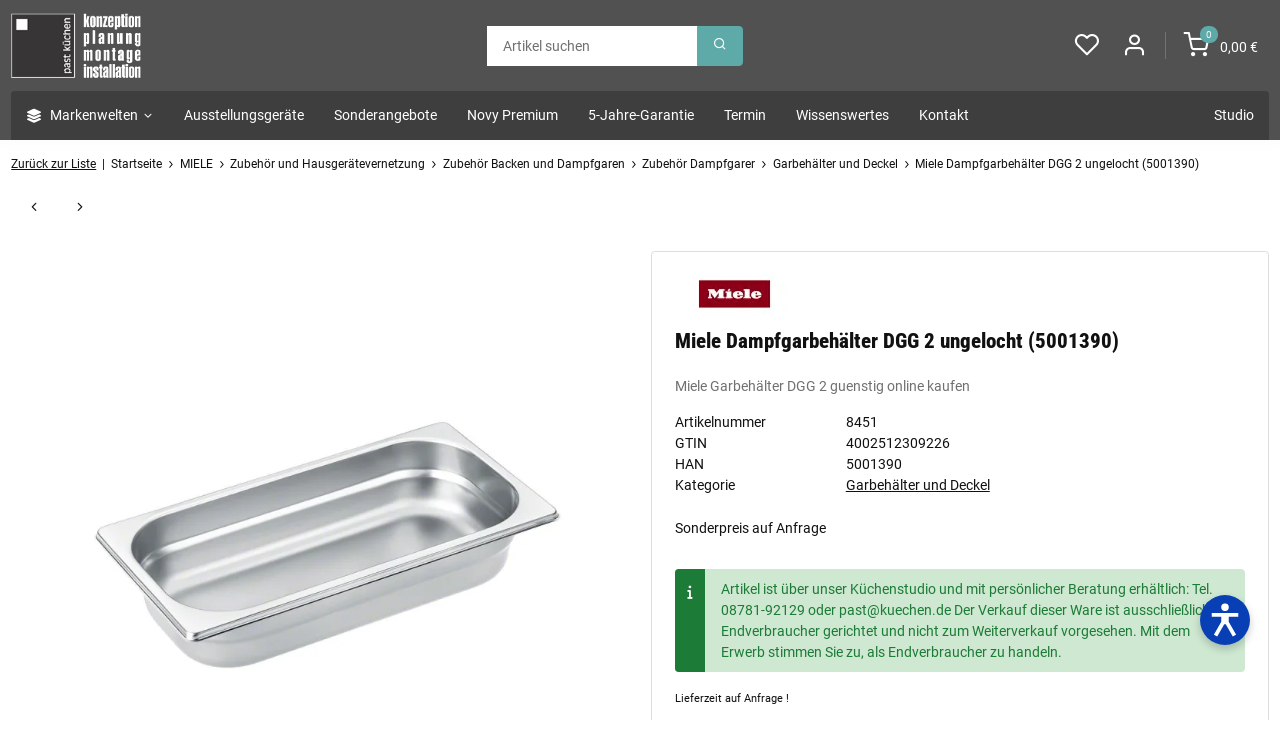

--- FILE ---
content_type: text/css
request_url: https://past-geraete.de/plugins/themeart_energylabels_attributes/frontend/css/style.css?v=1.0.1
body_size: -14
content:
.energyclass-label {
	cursor: pointer;
}
.energyclass-label > a {
	display: block;
}
.productbox .energyclass-label {
	position: absolute;
	left: 0;
	z-index: 1;
	bottom: 1rem;
}

--- FILE ---
content_type: application/javascript
request_url: https://past-geraete.de/plugins/themeart_energylabels_attributes/frontend/js/plugin.js?v=1.0.1
body_size: 370
content:
if(typeof themeartConfig === "object") {
	(function($, config) {
		"use strict";

		function ThemeartEnergyLabels(config, el) {
			this.init(config, el);
		}

		ThemeartEnergyLabels.prototype = {
			config: null,
			el: null,

			init: function(config, el) {
				this.el = el;
				this.config = config;
			},

			cleanModal: function() {
				this.el.modal.find(".modal-title").empty();
				this.el.modal.find(".modal-body img").attr("src", "");
			},

			getById: function(id, obj) {
				for(let i = 0; i < obj.length; i++) {
					if(obj[i]["id"]===id) {
						return obj[i];
					}
				}

				return false;
			}
		};

		let plugin = new ThemeartEnergyLabels(config, {
			modal: $("#energyclass-modal")
		});

		$(document).on("click", ".energyclass-info", function(e) {
			e.preventDefault();

			let energyLabel = plugin.getById(
				parseInt($(this).data("id")),
				plugin.config.energylabels.products
			);

			if(typeof energyLabel==="object") {
				plugin.el.modal.find(".modal-title").html(energyLabel.name);
				plugin.el.modal.find(".modal-body img").attr("src", energyLabel.image);
				plugin.el.modal.modal("show");
			}
		});

		plugin.el.modal.on("hidden.bs.modal", function() {
			plugin.cleanModal();
		});
	})(jQuery, themeartConfig);
}

--- FILE ---
content_type: application/javascript
request_url: https://past-geraete.de/plugins/themeart_portlets/frontend/js/plugin.js?v=1.0.1
body_size: 1266
content:
$(function() {
	if(typeof themeartConfig==="object") {
		(function($, config) {
			let page = $("body").data("page");

			function updateCart() {
				$.evo.io().call("themeartGetBasket", [], this, function(error, data) {
					if(error) {
						return;
					}

					if(typeof $.evo.extended().updateSidebarCart==="function") {
						$.evo.extended().updateSidebarCart(data.response);
					}
				});
			}

			$(document).on("click", ".cart-items-delete", function(e) {
				let $button = $(this);
				let $container = $button.parents(".cart-item-container");

				if(page!==3 || $container.hasClass("deleted")) {
					e.preventDefault();
				}

				if(page!==3 && !$container.hasClass("deleted")) {
					let $formButton = $button.find(".cart-items-delete-button");

					$container.addClass("deleted");
					$formButton.attr("disabled", "disabled");

					$.evo.io().call("themeartDeleteItem", [{pos: $formButton.attr("value"), token: config.token}], this, function(error, data) {
						if(error) {
							return;
						}

						$.evo.basket().updateCart();
						updateCart();
					});
				}
			});

			if(page!=="undefined" && page===1) {
				let config = $('#product-configurator')
					.closest('form')
					.find('input[type="radio"], input[type="text"], input[type="checkbox"], input[type="number"], select');

				config.on("click", function() {
					let $el = $(this);
					let $container = $el.parents(".js-cfg-group-collapse").find(".group-description");

					if($("#buy_form").length > 0) {
						let form = $.evo.io().getFormValues("buy_form");
						form.value = $(this).attr("value");
						form.group = $(this).parents(".cfg-group").data("id");

						let context = {};
						$.evo.io().call("loadConfigurationImage", [form], context, function(error, data) {
							$container.empty().html(data.image);
						});
					}
				});
			}

			$(document).on("keyup", "#search_faq", function() {
				let s = $(this).val().trim().toLocaleLowerCase();
				let regExp = RegExp(s);

				if(s==="") {
					$(document).find('.accordion .card').show();
					$(document).find('.accordion .opc-Accordion-collapse').removeClass("show");
					return true;
				}

				$(document).find('.accordion .card').each(function() {
					let text = $(this).text().toLocaleLowerCase();

					if(regExp.test(text)) {
						let id = $(this).children().attr("id");

						if(typeof (id)=="undefined") {
							id = "";
						}

						$(this).show();

						if(id) {
							let arr = id.split("-");
							id = arr[1] + "-" + arr[2];

							let $answerText = $(document).find("#" + id);
							let answerText = $answerText.text().toLocaleLowerCase();

							if(regExp.test(answerText)) {
								$answerText.addClass("show");
							}
						}
					} else {
						$(this).hide();
					}
				});

				return true;
			});
		})(jQuery, themeartConfig);
	}
});

(function($) {
    $.fn.fontResizer = function(options) {
        const settings = $.extend({
            step: 10,
            maxSize: 180,
            increaseBtn: '#font-increase',
            decreaseBtn: '#font-decrease',
            resetBtn: '#font-reset',
            storageKey: 'fontSizePercent',
            resizedClass: 'font-resized'
        }, options);

        return this.each(function() {
            const $target = $(this);
            const defaultFontSizePx = parseFloat($target.css('font-size'));
            let currentPercent = parseInt(localStorage.getItem(settings.storageKey)) || 100;

            function applyFontSize(percent) {
                const px = (percent / 100) * defaultFontSizePx;
                $target.css('font-size', px + 'px');
                localStorage.setItem(settings.storageKey, percent);

                if (percent !== 100) {
                    $('body').addClass(settings.resizedClass);
                } else {
                    $('body').removeClass(settings.resizedClass);
                }
            }

            if (localStorage.getItem(settings.storageKey)) {
                applyFontSize(currentPercent);
            }

            $(settings.increaseBtn).on('click', function(e) {
                e.preventDefault();
                if (currentPercent + settings.step <= settings.maxSize) {
                    currentPercent += settings.step;
                    applyFontSize(currentPercent);
                }
            });

            $(settings.decreaseBtn).on('click', function(e) {
                e.preventDefault();
                if (currentPercent - settings.step >= 100) { 
                    currentPercent -= settings.step;
                    applyFontSize(currentPercent);
                }
            });

            $(settings.resetBtn).on('click', function(e) {
                e.preventDefault();
                localStorage.removeItem(settings.storageKey);
                $target.css('font-size', '');
                $('body').removeClass(settings.resizedClass);
                currentPercent = 100;
            });
        });
    };
})(jQuery);

--- FILE ---
content_type: application/javascript
request_url: https://www.eyepivot.de/widget/OfE9sD2tuDNT
body_size: 14745
content:
function a0_0x42dd(){const _0x845b5a=['Увеличить\x20шрифт','Resaltar\x20enlaces','Skrýt\x20obrázky','Invertér\x20farver','Skrifttype\x20til\x20dysleksi','Сбросить','fontSize','Diminuir\x20fonte','message','[data-access-command=\x22toggleImages\x22]','\x20\x20\x20\x20:root\x20{\x0a\x20\x20\x20\x20--eyepivot-widget-button-zindex:\x209999998;\x0a\x0a\x20\x20\x20\x20--eyepivot-widget-max-height:\x2080vh;\x0a\x20\x20\x20\x20--eyepivot-widget-background:\x20white;\x0a\x20\x20\x20\x20--eyepivot-widget-zindex:\x209999999;\x0a\x0a\x20\x20\x20\x20--eyepivot-widget-font-color:\x20black;\x0a\x0a\x20\x20\x20\x20--eyepivot-widget-button-height:\x2050px;\x0a\x20\x20\x20\x20--eyepivot-widget-button-width:\x2050px;\x0a\x20\x20\x20\x20--eyepivot-widget-button-radius:\x2050%;\x0a\x20\x20\x20\x20--eyepivot-widget-button-background:\x20#093FB4;\x0a\x20\x20\x20\x20--eyepivot-widget-button-fill:\x20#ffffff;\x0a\x0a\x20\x20\x20\x20--eyepivot-button-background:\x20#f3f3f3;\x0a\x20\x20\x20\x20--eyepivot-button-color:\x20black;\x0a\x20\x20\x20\x20--eyepivot-button-padding:\x201rem;\x0a\x20\x20\x20\x20--eyepivot-button-font-size:\x2014px;\x0a\x20\x20\x20\x20--eyepivot-button-hover-border-color:\x20black;\x0a\x20\x20\x20\x20--eyepivot-button-width:\x20calc(50%\x20-\x20.25rem);\x0a\x20\x20\x20\x20--eyepivot-button-justify-content:\x20center;\x0a\x20\x20\x20\x20--eyepivot-button-flex-direction:\x20column;\x0a\x20\x20\x20\x20--eyepivot-button-text-align:\x20center;\x0a\x0a\x20\x20\x20\x20--eyepivot-button-svg-margin:\x200;\x0a\x20\x20\x20\x20--eyepivot-button-svg-background:\x20transparent;\x0a\x20\x20\x20\x20--eyepivot-button-svg-radius:\x200;\x0a\x20\x20\x20\x20--eyepivot-button-svg-padding:\x200;\x0a\x20\x20\x20\x20--eyepivot-button-svg-fill:\x20black;\x0a\x0a\x20\x20\x20\x20--eyepivot-button-svg:\x2030px;\x0a\x0a\x20\x20\x20\x20--eyepivot-button-footer-background:\x20black;\x0a\x20\x20\x20\x20--eyepivot-button-footer-color:\x20white;\x0a\x20\x20\x20\x20}\x0a\x20\x20\x20\x20\x20\x20\x20\x20.eyepivot-sidebar\x20{\x0a\x20\x20\x20\x20--eyepivot-widget-max-height:\x20calc(100vh\x20-\x201rem);\x0a\x20\x20\x20\x20--eyepivot-widget-button-zindex:\x209999998;\x0a\x20\x20\x20\x20--eyepivot-widget-zindex:\x209999999;\x0a\x20\x20\x20\x20}\x0a\x20\x20\x20\x20\x20\x20\x20\x20.eyepivot-darkmode\x20{\x0a\x20\x20\x20\x20\x20\x20\x20\x20--eyepivot-widget-background:\x20black;\x0a\x20\x20\x20\x20\x20\x20\x20\x20--eyepivot-button-footer-background:\x20white;\x0a\x20\x20\x20\x20\x20\x20\x20\x20--eyepivot-button-footer-color:\x20black;\x0a\x20\x20\x20\x20\x20\x20\x20\x20--eyepivot-button-background:\x20#222;\x0a\x20\x20\x20\x20\x20\x20\x20\x20--eyepivot-button-color:\x20white;\x0a\x20\x20\x20\x20\x20\x20\x20\x20--eyepivot-button-hover-border-color:\x20white;\x0a\x20\x20\x20\x20\x20\x20\x20\x20--eyepivot-button-svg-fill:\x20white;\x0a\x20\x20\x20\x20}\x0a\x20\x20\x20\x20\x20\x20\x20\x20.eyepivot-stacked\x20{\x0a\x20\x20\x20\x20--eyepivot-button-width:\x20100%;\x0a\x20\x20\x20\x20--eyepivot-button-justify-content:\x20flex-start;\x0a\x20\x20\x20\x20--eyepivot-button-flex-direction:\x20initial;\x0a\x20\x20\x20\x20--eyepivot-button-svg-margin:\x200\x201rem\x200\x200;\x0a\x20\x20\x20\x20--eyepivot-button-svg-background:\x20black;\x0a\x20\x20\x20\x20--eyepivot-button-svg-radius:\x20.25rem;\x0a\x20\x20\x20\x20--eyepivot-button-svg-padding:\x20.25rem;\x0a\x20\x20\x20\x20--eyepivot-button-padding:\x20.5rem\x20.75rem;\x0a\x20\x20\x20\x20--eyepivot-button-svg-fill:\x20white;\x0a\x20\x20\x20\x20--eyepivot-button-text-align:\x20left;\x0a\x20\x20\x20\x20}\x0a\x20\x20\x20\x20#eyepivot-widget-button\x20{\x0a\x20\x20\x20\x20\x20\x20position:\x20fixed;\x0a\x20\x20\x20\x20\x20\x20padding:\x200;\x0a\x20\x20\x20\x20\x20\x20color:\x20var(--eyepivot-widget-font-color);\x0a\x20\x20\x20\x20\x20\x20bottom:5rem;\x0a\x20\x20\x20\x20\x20\x20right:2rem;\x0a\x20\x20\x20\x20\x20\x20width:\x20var(--eyepivot-widget-button-width);\x0a\x20\x20\x20\x20\x20\x20height:\x20var(--eyepivot-widget-button-height);\x0a\x20\x20\x20\x20\x20\x20background:\x20var(--eyepivot-widget-button-background);\x0a\x20\x20\x20\x20\x20\x20fill:\x20var(--eyepivot-widget-button-fill);\x0a\x20\x20\x20\x20\x20\x20border-radius:\x20var(--eyepivot-widget-button-radius);\x0a\x20\x20\x20\x20\x20\x20border:\x20none;\x0a\x20\x20\x20\x20\x20\x20cursor:\x20pointer;\x0a\x20\x20\x20\x20\x20\x20font-size:\x20var(--eyepivot-widget-font-size);\x0a\x20\x20\x20\x20\x20\x20display:\x20flex;\x0a\x20\x20\x20\x20\x20\x20align-items:\x20center;\x0a\x20\x20\x20\x20\x20\x20justify-content:\x20center;\x0a\x20\x20\x20\x20\x20\x20box-shadow:\x200\x204px\x208px\x20rgba(0,0,0,0.2);\x0a\x20\x20\x20\x20\x20\x20z-index:\x20var(--eyepivot-widget-button-zindex);\x0a\x20\x20\x20\x20}\x0a\x20\x20\x20\x20#eyepivot-widget-body\x20button.activated::after\x20{\x0a\x20\x20\x20\x20\x20\x20\x20\x20content:\x20\x22✔︎\x22;\x0a\x20\x20\x20\x20\x20\x20\x20\x20position:\x20absolute;\x0a\x20\x20\x20\x20\x20\x20\x20\x20height:\x201.25rem;\x0a\x20\x20\x20\x20\x20\x20\x20\x20width:\x201.25rem;\x0a\x20\x20\x20\x20\x20\x20\x20\x20top:\x20.5rem;\x0a\x20\x20\x20\x20\x20\x20\x20\x20right:\x20.5rem;\x0a\x20\x20\x20\x20\x20\x20\x20\x20background:\x20black;\x0a\x20\x20\x20\x20\x20\x20\x20\x20color:\x20white;\x0a\x20\x20\x20\x20\x20\x20\x20\x20border-radius:\x2050%;\x0a\x20\x20\x20\x20\x20\x20\x20\x20padding:\x20.25rem;\x0a\x20\x20\x20\x20\x20\x20\x20\x20font-size:\x2012px;\x0a\x20\x20\x20\x20\x20\x20\x20\x20line-height:\x201;\x0a\x20\x20\x20\x20\x20\x20\x20\x20align-items:\x20center;\x0a\x20\x20\x20\x20\x20\x20\x20\x20justify-content:\x20center;\x0a\x20\x20\x20\x20\x20\x20\x20\x20display:\x20flex;\x0a\x20\x20\x20\x20}\x0a\x20\x20\x20\x20#eyepivot-widget-window\x20{\x0a\x20\x20\x20\x20\x20\x20display:\x20none;\x0a\x20\x20\x20\x20\x20\x20flex-direction:\x20column;\x0a\x20\x20\x20\x20\x20\x20position:\x20fixed;\x0a\x20\x20\x20\x20\x20\x20bottom:6rem;\x0a\x20\x20\x20\x20\x20\x20right:3rem;\x0a\x20\x20\x20\x20\x20\x20width:\x20280px;\x0a\x20\x20\x20\x20\x20\x20max-height:\x20var(--eyepivot-widget-max-height);\x0a\x20\x20\x20\x20\x20\x20background:\x20var(--eyepivot-widget-background);\x0a\x20\x20\x20\x20\x20\x20border:\x201px\x20solid\x20black;\x0a\x20\x20\x20\x20\x20\x20border-radius:\x20.25rem;\x0a\x20\x20\x20\x20\x20\x20box-shadow:\x200\x208px\x2016px\x20rgba(0,0,0,0.2);\x0a\x20\x20\x20\x20\x20\x20z-index:\x20var(--eyepivot-widget-zindex);\x0a\x20\x20\x20\x20\x20\x20overflow:\x20hidden;\x0a\x20\x20\x20\x20\x20\x20font-family:\x20sans-serif;\x0a\x20\x20\x20\x20}\x0a\x20\x20\x20\x20@media\x20(max-width:\x20992px)\x20{\x0a\x20\x20\x20\x20\x20\x20\x20\x20#eyepivot-widget-window\x20{\x0a\x20\x20\x20\x20\x20\x20\x20\x20\x20\x20\x20\x20width:\x20250px;\x0a\x20\x20\x20\x20\x20\x20\x20\x20\x20\x20\x20\x20--eyepivot-widget-button-height:\x2050px;\x0a\x20\x20\x20\x20\x20\x20\x20\x20\x20\x20\x20\x20--eyepivot-widget-button-width:\x2050px;\x0a\x20\x20\x20\x20\x20\x20\x20\x20}\x0a\x20\x20\x20\x20}\x0a\x20\x20\x20\x20#eyepivot-widget-header\x20{\x0a\x20\x20\x20\x20\x20\x20background:\x20#111;\x0a\x20\x20\x20\x20\x20\x20color:\x20white;\x0a\x20\x20\x20\x20\x20\x20fill:\x20white;\x0a\x20\x20\x20\x20\x20\x20padding:\x20.5rem\x201rem;\x0a\x20\x20\x20\x20\x20\x20font-size:\x2016px;\x0a\x20\x20\x20\x20\x20\x20display:\x20flex;\x0a\x20\x20\x20\x20\x20\x20justify-content:\x20space-between;\x0a\x20\x20\x20\x20\x20\x20align-items:\x20center;\x0a\x20\x20\x20\x20}\x0a\x20\x20\x20\x20#eyepivot-widget-body\x20{\x0a\x20\x20\x20\x20\x20\x20padding:\x20.75rem;\x0a\x20\x20\x20\x20\x20\x20display:\x20flex;\x0a\x20\x20\x20\x20\x20\x20flex-wrap:\x20wrap;\x0a\x20\x20\x20\x20\x20\x20flex-direction:\x20row;\x0a\x20\x20\x20\x20\x20\x20gap:\x20.5rem;\x0a\x20\x20\x20\x20\x20\x20overflow-y:\x20auto;\x0a\x20\x20\x20\x20\x20\x20height:\x20auto;\x0a\x20\x20\x20\x20\x20\x20width:\x20100%;\x0a\x20\x20\x20\x20}\x0a\x20\x20\x20\x20#eyepivot-widget-footer\x20{\x0a\x20\x20\x20\x20\x20\x20padding:\x201rem\x20.75rem;\x0a\x20\x20\x20\x20\x20\x20text-align:\x20center;\x0a\x20\x20\x20\x20}\x0a\x20\x20\x20\x20#eyepivot-widget-footer\x20a\x20{\x0a\x20\x20\x20\x20\x20\x20color:\x20var(--eyepivot-button-footer-background);\x0a\x20\x20\x20\x20\x20\x20font-size:\x2012px\x20!important;\x0a\x20\x20\x20\x20\x20\x20text-decoration:\x20underline\x20!important;\x0a\x20\x20\x20\x20}\x0a\x20\x20\x20\x20#eyepivot-widget-body\x20button\x20{\x0a\x20\x20\x20\x20\x20\x20\x20\x20position:\x20relative;\x0a\x20\x20\x20\x20\x20\x20\x20\x20font-size:\x20var(--eyepivot-button-font-size);\x0a\x20\x20\x20\x20\x20\x20\x20\x20background:\x20var(--eyepivot-button-background);\x0a\x20\x20\x20\x20\x20\x20\x20\x20color:\x20var(--eyepivot-button-color);\x0a\x20\x20\x20\x20\x20\x20\x20\x20display:\x20flex;\x0a\x20\x20\x20\x20\x20\x20\x20\x20flex-direction:\x20var(--eyepivot-button-flex-direction);\x0a\x20\x20\x20\x20\x20\x20\x20\x20border:\x201px\x20solid\x20transparent;\x0a\x20\x20\x20\x20\x20\x20\x20\x20line-height:\x201.1;\x0a\x20\x20\x20\x20\x20\x20\x20\x20border-radius:\x20.25rem;\x0a\x20\x20\x20\x20\x20\x20\x20\x20padding:\x20var(--eyepivot-button-padding);\x0a\x20\x20\x20\x20\x20\x20\x20\x20width:\x20var(--eyepivot-button-width);\x0a\x20\x20\x20\x20\x20\x20\x20\x20margin:\x200;\x0a\x20\x20\x20\x20\x20\x20\x20\x20justify-content:\x20var(--eyepivot-button-justify-content);\x0a\x20\x20\x20\x20\x20\x20\x20\x20align-items:\x20center;\x0a\x20\x20\x20\x20\x20\x20\x20\x20text-align:\x20var(--eyepivot-button-text-align);\x0a\x20\x20\x20\x20}\x0a\x20\x20\x20\x20#eyepivot-widget-body\x20button.activated,\x0a\x20\x20\x20\x20#eyepivot-widget-body\x20button:hover\x20{\x0a\x20\x20\x20\x20\x20\x20\x20\x20border-color:\x20var(--eyepivot-button-hover-border-color);\x0a\x20\x20\x20\x20}\x0a\x20\x20\x20\x20#eyepivot-widget-footer\x20button.eyepivot-reset-all\x20{\x0a\x20\x20\x20\x20\x20\x20background:\x20var(--eyepivot-button-footer-background);\x0a\x20\x20\x20\x20\x20\x20color:\x20var(--eyepivot-button-footer-color);\x0a\x20\x20\x20\x20\x20\x20border:\x200;\x0a\x20\x20\x20\x20\x20\x20width:\x20100%;\x0a\x20\x20\x20\x20\x20\x20padding:\x20.75rem;\x0a\x20\x20\x20\x20\x20\x20border-radius:\x20.25rem;\x0a\x20\x20\x20\x20\x20\x20font-size:\x2014px;\x0a\x20\x20\x20\x20}\x0a\x20\x20\x20\x20#eyepivot-widget-body\x20button\x20svg\x20{\x0a\x20\x20\x20\x20\x20\x20\x20\x20background-color:\x20var(--eyepivot-button-svg-background);\x0a\x20\x20\x20\x20\x20\x20\x20\x20width:\x20var(--eyepivot-button-svg);\x0a\x20\x20\x20\x20\x20\x20\x20\x20height:\x20var(--eyepivot-button-svg);\x0a\x20\x20\x20\x20\x20\x20\x20\x20margin:\x20var(--eyepivot-button-svg-margin);\x0a\x20\x20\x20\x20\x20\x20\x20\x20border-radius:\x20var(--eyepivot-button-svg-radius);\x0a\x20\x20\x20\x20\x20\x20\x20\x20padding:\x20var(--eyepivot-button-svg-padding);\x0a\x20\x20\x20\x20\x20\x20\x20\x20fill:\x20var(--eyepivot-button-svg-fill);\x0a\x20\x20\x20\x20}\x0a\x20\x20\x20\x20#eyepivot-widget-body:not(.eyepivot-stacked)\x20button\x20span\x20{\x0a\x20\x20\x20\x20\x20\x20padding-top:\x20.5rem;\x0a\x20\x20\x20\x20}\x0a\x20\x20\x20\x20#eyepivot-widget-close\x20{\x0a\x20\x20\x20\x20\x20\x20background:\x20transparent;\x0a\x20\x20\x20\x20\x20\x20border:\x20none;\x0a\x20\x20\x20\x20\x20\x20color:\x20white;\x0a\x20\x20\x20\x20\x20\x20font-size:\x2024px;\x0a\x20\x20\x20\x20\x20\x20line-height:\x201;\x0a\x20\x20\x20\x20\x20\x20cursor:\x20pointer;\x0a\x20\x20\x20\x20}\x0a\x20\x20\x20\x20#eyepivot-languages\x20{\x0a\x20\x20\x20\x20\x20\x20width:\x20100%;\x0a\x20\x20\x20\x20\x20\x20padding:\x20.75rem;\x0a\x20\x20\x20\x20\x20\x20border:\x201px\x20solid\x20black;\x0a\x20\x20\x20\x20\x20\x20border-radius:\x20.25rem;\x0a\x20\x20\x20\x20\x20\x20font-size:\x2014px;\x0a\x20\x20\x20\x20\x20\x20margin-bottom:\x20.5rem;\x0a\x20\x20\x20\x20\x20\x20background-color:\x20white;\x0a\x20\x20\x20\x20}\x0a\x20\x20\x20\x20#eyepivot-widget-overlay\x20{\x0a\x20\x20\x20\x20\x20\x20pointer-events:\x20none;\x0a\x20\x20\x20\x20\x20\x20position:\x20fixed;\x0a\x20\x20\x20\x20\x20\x20inset:\x200;\x0a\x20\x20\x20\x20\x20\x20width:\x20100%;\x0a\x20\x20\x20\x20\x20\x20height:\x20100%;\x0a\x20\x20\x20\x20\x20\x20z-index:\x209999999999;\x0a\x20\x20\x20\x20\x20\x20display:\x20none;\x0a\x20\x20\x20\x20}\x0a\x20\x20\x20\x20html.eyepivot-colorinverted\x20#eyepivot-widget-overlay\x20{\x0a\x20\x20\x20\x20\x20\x20background:\x20white;\x0a\x20\x20\x20\x20\x20\x20mix-blend-mode:\x20difference;\x0a\x20\x20\x20\x20\x20\x20display:\x20block;\x0a\x20\x20\x20\x20}\x0a\x20\x20\x20\x20html.eyepivot-monochrome\x20#eyepivot-widget-overlay\x20{\x0a\x20\x20\x20\x20backdrop-filter:\x20grayscale(100%);\x0a\x20\x20\x20\x20display:\x20block;\x0a\x20\x20\x20\x20}\x0a\x20\x20\x20\x20html.eyepivot-highcontrast\x20{\x0a\x20\x20\x20\x20\x20\x20filter:\x20contrast(125%)\x20!important;\x0a\x20\x20\x20\x20\x20\x20-webkit-filter:\x20contrast(125%)\x20!important;\x0a\x20\x20\x20\x20}\x0a\x20\x20\x20\x20html[data-show-focus=\x22true\x22]\x20*:focus\x20{\x0a\x20\x20\x20\x20\x20\x20outline:\x203px\x20dashed\x20#ffcc00\x20!important;\x0a\x20\x20\x20\x20}\x0a\x20\x20\x20\x20html.eyepivot-bluelight\x20{\x0a\x20\x20\x20\x20\x20\x20filter:\x20brightness(90%)\x20sepia(25%)\x20hue-rotate(20deg)\x20saturate(120%);\x0a\x20\x20\x20\x20}\x0a\x20\x20\x20\x20html.eyepivot-dyslexiafont\x20body\x20{\x0a\x20\x20\x20\x20\x20\x20font-family:\x20\x27OpenDyslexic\x27,\x20Arial,\x20sans-serif,\x20-apple-system,\x20BlinkMacSystemFont,\x20\x22Segoe\x20UI\x22,\x20Roboto,\x20Oxygen-Sans,\x20Ubuntu,\x20Cantarell,\x20\x22Helvetica\x20Neue\x22\x20!important;\x0a\x20\x20\x20\x20}\x0a\x20\x20\x20\x20html.eyepivot-lineheight\x20body\x20{\x0a\x20\x20\x20\x20\x20\x20line-height:\x202\x20!important;\x0a\x20\x20\x20\x20}\x0a\x20\x20\x20\x20html.eyepivot-letterspacing\x20body\x20{\x0a\x20\x20\x20\x20\x20\x20letter-spacing:\x200.05em\x20!important;\x0a\x20\x20\x20\x20}\x0a\x20\x20\x20\x20html.eyepivot-bigcursor,\x0a\x20\x20\x20\x20html.eyepivot-bigcursor\x20*\x20{\x0a\x20\x20\x20\x20\x20\x20cursor:\x20url(\x27data:image/svg+xml;utf8,<svg\x20xmlns=\x22http://www.w3.org/2000/svg\x22\x20width=\x2248\x22\x20height=\x2248\x22\x20viewBox=\x220\x20-960\x20960\x20960\x22\x20fill=\x22currentColor\x22><path\x20d=\x22m320-410\x2079-110h170L320-716v306ZM551-80\x20406-392\x20240-160v-720l560\x20440H516l144\x20309-109\x2051ZM399-520Z\x22></path></svg>\x27)\x200\x200,\x20auto\x20!important;\x0a\x20\x20\x20\x20}\x0a\x20\x20\x20\x20html.eyepivot-links\x20body\x20a[href]:is(:link,\x20:visited,\x20:hover,\x20:active,\x20:focus)\x20{\x0a\x20\x20\x20\x20\x20\x20text-decoration:\x20underline\x20!important;\x0a\x20\x20\x20\x20}\x0a\x20\x20\x20\x20html.eyepivot-desaturate\x20#eyepivot-widget-overlay\x20{\x0a\x20\x20\x20\x20\x20\x20backdrop-filter:\x20saturate(50%);\x0a\x20\x20\x20\x20\x20\x20display:\x20block;\x0a\x20\x20\x20\x20}\x0a\x20\x20\x20\x20#eyepivot-reading-guide\x20{\x0a\x20\x20\x20\x20\x20\x20position:\x20fixed;\x0a\x20\x20\x20\x20\x20\x20top:\x200;\x0a\x20\x20\x20\x20\x20\x20left:\x200;\x0a\x20\x20\x20\x20\x20\x20width:\x20100%;\x0a\x20\x20\x20\x20\x20\x20height:\x20100%;\x0a\x20\x20\x20\x20\x20\x20pointer-events:\x20none;\x0a\x20\x20\x20\x20\x20\x20z-index:\x20999999;\x0a\x20\x20\x20\x20\x20\x20display:\x20none;\x0a\x20\x20\x20\x20\x20\x20background:\x20rgba(0,\x200,\x200,\x200.7);\x0a\x20\x20\x20\x20\x20\x20-webkit-mask-image:\x20linear-gradient(black,\x20black);\x0a\x20\x20\x20\x20\x20\x20mask-image:\x20linear-gradient(black,\x20black);\x0a\x20\x20\x20\x20\x20\x20mask-repeat:\x20no-repeat;\x0a\x20\x20\x20\x20\x20\x20-webkit-mask-repeat:\x20no-repeat;\x0a\x20\x20\x20\x20\x20\x20mask-composite:\x20exclude;\x0a\x20\x20\x20\x20\x20\x20-webkit-mask-composite:\x20destination-out;\x0a\x20\x20\x20\x20\x20\x20transition:\x20mask-position\x200.05s\x20ease-out;\x0a\x20\x20\x20\x20}\x0a\x20\x20\x20\x20html.eyepivot-readingguide\x20#eyepivot-reading-guide\x20{\x0a\x20\x20\x20\x20\x20\x20display:\x20block;\x0a\x20\x20\x20\x20}\x0a\x20\x20\x20\x20html.eyepivot-hide-images\x20.square\x20img\x20{\x0a\x20\x20\x20\x20\x20\x20visibility:\x20hidden\x20!important;\x0a\x20\x20\x20\x20\x20\x20position:\x20relative\x20!important;\x0a\x20\x20\x20\x20}\x0a\x20\x20\x20\x20html.eyepivot-hide-images\x20.image-placeholder\x20{\x0a\x20\x20\x20\x20\x20\x20border:\x202px\x20dashed\x20#888;\x0a\x20\x20\x20\x20\x20\x20padding:\x201rem;\x0a\x20\x20\x20\x20\x20\x20color:\x20var(--eyepivot-widget-font-color);\x0a\x20\x20\x20\x20\x20\x20font-style:\x20italic;\x0a\x20\x20\x20\x20\x20\x20font-size:\x200.9em;\x0a\x20\x20\x20\x20\x20\x20position:\x20absolute;\x0a\x20\x20\x20\x20\x20\x20top:\x200;\x0a\x20\x20\x20\x20\x20\x20left:\x200;\x0a\x20\x20\x20\x20\x20\x20bottom:\x200;\x0a\x20\x20\x20\x20\x20\x20width:\x20100%;\x0a\x20\x20\x20\x20\x20\x20z-index:\x201;\x0a\x20\x20\x20\x20\x20\x20align-items:\x20center;\x0a\x20\x20\x20\x20\x20\x20justify-content:\x20center;\x0a\x20\x20\x20\x20\x20\x20display:\x20flex;\x0a\x20\x20\x20\x20\x20\x20text-align:\x20center;\x0a\x20\x20\x20\x20}\x0a\x20\x20\x20\x20html.eyepivot-pauseanimations\x20*\x20{\x0a\x20\x20\x20\x20\x20\x20\x20\x20animation:\x20none\x20!important;\x0a\x20\x20\x20\x20\x20\x20\x20\x20transition:\x20none\x20!important;\x0a\x20\x20\x20\x20}','init','Zwiększ\x20odstęp\x20między\x20wierszami','.image-placeholder','Øg\x20linjeafstand','Reducir\x20tamaño\x20de\x20fuente','Hoog\x20contrast','1135996yxZMHQ','Augmenter\x20l’interligne','Filtr\x20modrého\x20světla','Czcionka\x20przyjazna\x20dyslektykom','toggleClassPersistently','Aumentar\x20tamaño\x20de\x20fuente','applySavedSettings','slice','Filtro\x20de\x20luz\x20azul','flex','querySelectorAll','language','Vysoký\x20kontrast','Zatrzymaj\x20animacje','Увеличить\x20межстрочный\x20интервал','Blåt\x20lys-filter','eyepivot-languages','Inverti\x20i\x20colori','Farben\x20invertieren','Ocultar\x20imagens','Podświetl\x20linki','Riduci\x20saturazione','eyepivot-widget-button','Zeichenabstand\x20vergrößern','toggle','Øg\x20bogstavafstand','error','Masquer\x20les\x20images','Stoppa\x20animationer','5308yHgzUW','afterend','Lettergrootte\x20vergroten','eyepivot-hide-images','Высокий\x20контраст','decreaseFont','Schrift\x20verkleinern','Ripristina','Réduire\x20la\x20saturation','appendChild','className','Carattere\x20adatto\x20alla\x20dislessia','Reduzir\x20saturação','supportedLanguages','Скрыть\x20изображения','max','Afbeeldingen\x20verbergen','Modo\x20monocromático','Monochrome\x20modus','Skjul\x20billeder','removeItem','Aumentar\x20espacio\x20entre\x20líneas','Odak\x20çerçevesi','Mode\x20monochrome','applyLanguage','maskImage','clearStorage','addEventListener','Verzadiging\x20verminderen','Шрифт\x20для\x20дислексии','[data-lang-key]','eyepivot-lang','Accessibilité','Invertir\x20colores','Bildbeschreibung\x20nicht\x20verfügbar','Инвертировать\x20цвета','getElementById','getItem','display','Öka\x20bokstavsavstånd','querySelector','Großer\x20Cursor','Translations','eyepivot-access-focus','Lettergrootte\x20verkleinen','Snížit\x20sytost','eyepivot-highcontrast','observeButtons','Contraste\x20élevé','style','function','Guía\x20de\x20lectura','eyepivot-bigcursor','Aumentar\x20espaçamento\x20entre\x20letras','Dyslexievriendelijk\x20lettertype','hidden','px)','Grote\x20cursor','DOMContentLoaded','Монохромный\x20режим','Large\x20cursor','clientY','constructor','img','Animationen\x20stoppen','Links\x20markeren','Doygunluğu\x20azalt','focusAttr','Guia\x20de\x20leitura','Уменьшить\x20шрифт','Blaulichtfilter','227466jJhGfq','classToggles','activated','Accesibilidad','Monochrom\x20Modus','Læseguide','Minska\x20textstorlek','removeAttribute','contains','Yüksek\x20kontrast','keys','Links\x20hervorheben','documentElement','3218382EuUGhX','eyepivot-widget-close','alt','Zmniejsz\x20rozmiar\x20czcionki','loading','Markera\x20länkar','Reducer\x20mætning','176KscWIq','Monokrom\x20mod','Stor\x20markör','change','Zmniejsz\x20nasycenie','mousemove','Zwiększ\x20odstęp\x20między\x20literami','readyState','injectCSS','block','Линейка\x20для\x20чтения','eyepivot-lineheight','eyepivot-access-font-size','eyepivot-','Nulstil','Monochrome\x20mode','Minska\x20mättnad','Satır\x20aralığını\x20artır','Okuma\x20yardımı','forEach','Contorno\x20de\x20enfoque','eyepivot-dyslexiafont','Filtro\x20luce\x20blu','eyepivot-widget-overlay','Filtr\x20światła\x20niebieskiego','div','classList','Barrierefreiheit','Schrift\x20vergrößern','Hide\x20images','value','eyepivot-readingguide','Invert\x20colors','Reset\x20all','Monokromt\x20läge','Bilder\x20ausblenden','High\x20contrast','2930333VKqVoV','imageKey','image-placeholder','head','widgetBody','Acessibilidade','Aumenta\x20spaziatura\x20lettere','webkitMaskImage','apply','px,\x20black\x20','Ocultar\x20imágenes','Police\x20adaptée\x20à\x20la\x20dyslexie','Bağlantıları\x20vurgula','Réinitialiser','Контур\x20фокуса','openCloseWidget','createElement','toggleFocus','defaultLang','Focusrand','Fonte\x20amigável\x20para\x20dislexia','click','15977430LrMTFi','insertAdjacentElement','Obramowanie\x20fokusu','increaseFont','Inverser\x20les\x20couleurs','Mavi\x20ışık\x20filtresi','search','Zvýraznit\x20odkazy','true','168ZmwiEB','Sıfırla','634518AvJKlL','Contorno\x20di\x20messa\x20a\x20fuoco','dataset','resetAll','Parar\x20animações','eyepivot-widget-body','Destacar\x20links','eyepivot-widget-window','postMessage','bindPostMessage','Augmenter\x20la\x20taille\x20du\x20texte','Öka\x20radavstånd','Contour\x20de\x20focus','Renkleri\x20ters\x20çevir','button.activated','setFontSize','Zvětšit\x20řádkování','min','span','Доступность','textContent','Zvětšit\x20písmo','Alto\x20contraste','Modo\x20monocromo','linear-gradient(black\x20','data-lang-key','Filtre\x20lumière\x20bleue','eyepivot-reading-guide','Большой\x20курсор','Aumentar\x20altura\x20da\x20linha','Reducir\x20saturación','eyepivot-links','Stop\x20animationer','Høj\x20kontrast','Büyük\x20imleç','removeActivated','Monochromatický\x20režim','Фильтр\x20синего\x20света','Restablecer','readingGuide','Läsvänligt\x20teckensnitt','Obnovit\x20výchozí','Dyslexia-friendly\x20font','Resetten','fontKey','Lesehilfe','false','Hög\x20kontrast','Cursor\x20grande','Fokusram','Zeilenabstand\x20vergrößern','Öka\x20textstorlek','Duży\x20kursor','5amwMsw','remove','Evidenzia\x20link','Tilgængelighed','insertHTML','eyepivot-images-hidden','Starker\x20Kontrast','(((.+)+)+)+$','Inverter\x20cores','Highlight\x20links','Zresetuj','Återställ','Odwróć\x20kolory','setupToggleImages','Animaties\x20stoppen','Accessibility','Уменьшить\x20насыщенность','[data-access-command]','Vodicí\x20linka','Görselleri\x20gizle','add','Réduire\x20la\x20taille\x20du\x20texte','Rámeček\x20fokusu','Zurücksetzen','Dostępność','Blåljusfilter','body','Остановить\x20анимации','getStorageKey','includes','Animasyonları\x20durdur','replace','Curseur\x20large','Cursore\x20grande','setItem','Stop\x20animations','Zvětšit\x20rozestupy\x20mezi\x20písmeny','Guida\x20alla\x20lettura','Písmo\x20vhodné\x20pro\x20dyslektiky','target','Augmenter\x20l’espacement\x20des\x20lettres','Fokus-Rahmen','getCurrentLang','Dölj\x20bilder','Forøg\x20skriftstørrelse','focusKey','getAttribute','Accessibilità','Reading\x20guide','Blue\x20light\x20filter','accessCommand'];a0_0x42dd=function(){return _0x845b5a;};return a0_0x42dd();}function a0_0x520c(_0x57472b,_0x5ce179){const _0x139705=a0_0x42dd();return a0_0x520c=function(_0x4b8856,_0x257087){_0x4b8856=_0x4b8856-0xd6;let _0x42ddb9=_0x139705[_0x4b8856];return _0x42ddb9;},a0_0x520c(_0x57472b,_0x5ce179);}(function(_0x25c97b,_0x252266){const _0x11224b=a0_0x520c,_0x3b322b=_0x25c97b();while(!![]){try{const _0x21ffe1=-parseInt(_0x11224b(0x1ce))/0x1+-parseInt(_0x11224b(0x12d))/0x2*(-parseInt(_0x11224b(0x1cc))/0x3)+-parseInt(_0x11224b(0x110))/0x4*(parseInt(_0x11224b(0x203))/0x5)+parseInt(_0x11224b(0x181))/0x6+-parseInt(_0x11224b(0x1ad))/0x7+-parseInt(_0x11224b(0x188))/0x8*(parseInt(_0x11224b(0x174))/0x9)+parseInt(_0x11224b(0x1c3))/0xa;if(_0x21ffe1===_0x252266)break;else _0x3b322b['push'](_0x3b322b['shift']());}catch(_0x333705){_0x3b322b['push'](_0x3b322b['shift']());}}}(a0_0x42dd,0x5f1e0),(function(){const _0x59a997=a0_0x520c,_0x20f2e3=(function(){let _0x1f2d6b=!![];return function(_0x55717a,_0x4026ba){const _0x77c162=_0x1f2d6b?function(){const _0x765dbe=a0_0x520c;if(_0x4026ba){const _0x46444c=_0x4026ba[_0x765dbe(0x1b5)](_0x55717a,arguments);return _0x4026ba=null,_0x46444c;}}:function(){};return _0x1f2d6b=![],_0x77c162;};}());class _0x416002{constructor(){const _0x2293e7=a0_0x520c;this[_0x2293e7(0x13a)]=['de','da','cs','en','fr','nl','es','tr','pt','it','pl','ru','sv'],this[_0x2293e7(0x1bf)]='de',this[_0x2293e7(0x157)]={'de':{'heading':_0x2293e7(0x1a3),'invert':_0x2293e7(0x122),'bluelight':_0x2293e7(0x173),'contrast':_0x2293e7(0x209),'desaturate':'Sättigung\x20reduzieren','monochrome':_0x2293e7(0x178),'images':_0x2293e7(0x1ab),'links':_0x2293e7(0x17f),'focus':_0x2293e7(0xf5),'increase':_0x2293e7(0x1a4),'decrease':_0x2293e7(0x133),'lineheight':_0x2293e7(0x200),'letterspacing':_0x2293e7(0x127),'dyslexia':'Lesefreundliche\x20Schrift','animations':_0x2293e7(0x16d),'readingguide':_0x2293e7(0x1fb),'cursor':_0x2293e7(0x156),'resetall':_0x2293e7(0xe3)},'en':{'heading':_0x2293e7(0xdb),'invert':_0x2293e7(0x1a8),'bluelight':_0x2293e7(0xfd),'contrast':_0x2293e7(0x1ac),'desaturate':'Reduce\x20saturation','monochrome':_0x2293e7(0x197),'images':_0x2293e7(0x1a5),'links':_0x2293e7(0x20c),'focus':'Focus\x20outline','increase':'Increase\x20font\x20size','decrease':'Decrease\x20font\x20size','lineheight':'Increase\x20line\x20height','letterspacing':'Increase\x20letter\x20spacing','dyslexia':_0x2293e7(0x1f8),'animations':_0x2293e7(0xef),'readingguide':_0x2293e7(0xfc),'cursor':_0x2293e7(0x169),'resetall':_0x2293e7(0x1a9)},'fr':{'heading':_0x2293e7(0x14d),'invert':_0x2293e7(0x1c7),'bluelight':_0x2293e7(0x1e8),'contrast':_0x2293e7(0x15d),'desaturate':_0x2293e7(0x135),'monochrome':_0x2293e7(0x144),'images':_0x2293e7(0x12b),'links':'Mettre\x20en\x20évidence\x20les\x20liens','focus':_0x2293e7(0x1da),'increase':_0x2293e7(0x1d8),'decrease':_0x2293e7(0xe1),'lineheight':_0x2293e7(0x111),'letterspacing':_0x2293e7(0xf4),'dyslexia':_0x2293e7(0x1b8),'animations':'Arrêter\x20les\x20animations','readingguide':'Aide\x20à\x20la\x20lecture','cursor':_0x2293e7(0xec),'resetall':_0x2293e7(0x1ba)},'es':{'heading':_0x2293e7(0x177),'invert':_0x2293e7(0x14e),'bluelight':_0x2293e7(0x118),'contrast':'Alto\x20contraste','desaturate':_0x2293e7(0x1ec),'monochrome':_0x2293e7(0x1e5),'images':_0x2293e7(0x1b7),'links':_0x2293e7(0x100),'focus':_0x2293e7(0x19c),'increase':_0x2293e7(0x115),'decrease':_0x2293e7(0x10e),'lineheight':_0x2293e7(0x142),'letterspacing':'Aumentar\x20espacio\x20entre\x20letras','dyslexia':'Fuente\x20para\x20dislexia','animations':'Detener\x20animaciones','readingguide':_0x2293e7(0x160),'cursor':_0x2293e7(0x1fe),'resetall':_0x2293e7(0x1f4)},'tr':{'heading':'Erişilebilirlik','invert':_0x2293e7(0x1db),'bluelight':_0x2293e7(0x1c8),'contrast':_0x2293e7(0x17d),'desaturate':_0x2293e7(0x16f),'monochrome':_0x2293e7(0x189),'images':_0x2293e7(0xdf),'links':_0x2293e7(0x1b9),'focus':_0x2293e7(0x143),'increase':'Yazı\x20boyutunu\x20büyüt','decrease':'Yazı\x20boyutunu\x20küçült','lineheight':_0x2293e7(0x199),'letterspacing':'Harf\x20aralığını\x20artır','dyslexia':'Disleksi\x20dostu\x20yazı\x20tipi','animations':_0x2293e7(0xea),'readingguide':_0x2293e7(0x19a),'cursor':_0x2293e7(0x1f0),'resetall':_0x2293e7(0x1cd)},'it':{'heading':_0x2293e7(0xfb),'invert':_0x2293e7(0x121),'bluelight':_0x2293e7(0x19e),'contrast':'Alto\x20contrasto','desaturate':_0x2293e7(0x125),'monochrome':'Modalità\x20monocromatica','images':'Nascondi\x20immagini','links':_0x2293e7(0x205),'focus':_0x2293e7(0x1cf),'increase':'Aumenta\x20dimensione\x20testo','decrease':'Riduci\x20dimensione\x20testo','lineheight':'Aumenta\x20interlinea','letterspacing':_0x2293e7(0x1b3),'dyslexia':_0x2293e7(0x138),'animations':'Ferma\x20animazioni','readingguide':_0x2293e7(0xf1),'cursor':_0x2293e7(0xed),'resetall':_0x2293e7(0x134)},'pl':{'heading':_0x2293e7(0xe4),'invert':_0x2293e7(0xd8),'bluelight':_0x2293e7(0x1a0),'contrast':'Wysoki\x20kontrast','desaturate':_0x2293e7(0x18c),'monochrome':'Tryb\x20monochromatyczny','images':'Ukryj\x20obrazy','links':_0x2293e7(0x124),'focus':_0x2293e7(0x1c5),'increase':'Zwiększ\x20rozmiar\x20czcionki','decrease':_0x2293e7(0x184),'lineheight':_0x2293e7(0x10b),'letterspacing':_0x2293e7(0x18e),'dyslexia':_0x2293e7(0x113),'animations':_0x2293e7(0x11d),'readingguide':'Linijka\x20do\x20czytania','cursor':_0x2293e7(0x202),'resetall':_0x2293e7(0xd6)},'cs':{'heading':'Přístupnost','invert':'Invertovat\x20barvy','bluelight':_0x2293e7(0x112),'contrast':_0x2293e7(0x11c),'desaturate':_0x2293e7(0x15a),'monochrome':_0x2293e7(0x1f2),'images':_0x2293e7(0x101),'links':_0x2293e7(0x1ca),'focus':_0x2293e7(0xe2),'increase':_0x2293e7(0x1e3),'decrease':'Zmenšit\x20písmo','lineheight':_0x2293e7(0x1de),'letterspacing':_0x2293e7(0xf0),'dyslexia':_0x2293e7(0xf2),'animations':'Zastavit\x20animace','readingguide':_0x2293e7(0xde),'cursor':'Velký\x20kurzor','resetall':_0x2293e7(0x1f7)},'pt':{'heading':_0x2293e7(0x1b2),'invert':_0x2293e7(0x20b),'bluelight':_0x2293e7(0x118),'contrast':_0x2293e7(0x1e4),'desaturate':_0x2293e7(0x139),'monochrome':_0x2293e7(0x13e),'images':_0x2293e7(0x123),'links':_0x2293e7(0x1d4),'focus':'Contorno\x20de\x20foco','increase':'Aumentar\x20fonte','decrease':_0x2293e7(0x106),'lineheight':_0x2293e7(0x1eb),'letterspacing':_0x2293e7(0x162),'dyslexia':_0x2293e7(0x1c1),'animations':_0x2293e7(0x1d2),'readingguide':_0x2293e7(0x171),'cursor':_0x2293e7(0x1fe),'resetall':'Redefinir'},'ru':{'heading':_0x2293e7(0x1e1),'invert':_0x2293e7(0x150),'bluelight':_0x2293e7(0x1f3),'contrast':_0x2293e7(0x131),'desaturate':_0x2293e7(0xdc),'monochrome':_0x2293e7(0x168),'images':_0x2293e7(0x13b),'links':'Выделить\x20ссылки','focus':_0x2293e7(0x1bb),'increase':_0x2293e7(0xff),'decrease':_0x2293e7(0x172),'lineheight':_0x2293e7(0x11e),'letterspacing':'Увеличить\x20интервал\x20между\x20буквами','dyslexia':_0x2293e7(0x14a),'animations':_0x2293e7(0xe7),'readingguide':_0x2293e7(0x192),'cursor':_0x2293e7(0x1ea),'resetall':_0x2293e7(0x104)},'sv':{'heading':'Tillgänglighet','invert':'Invertera\x20färger','bluelight':_0x2293e7(0xe5),'contrast':_0x2293e7(0x1fd),'desaturate':_0x2293e7(0x198),'monochrome':_0x2293e7(0x1aa),'images':_0x2293e7(0xf7),'links':_0x2293e7(0x186),'focus':_0x2293e7(0x1ff),'increase':_0x2293e7(0x201),'decrease':_0x2293e7(0x17a),'lineheight':_0x2293e7(0x1d9),'letterspacing':_0x2293e7(0x154),'dyslexia':_0x2293e7(0x1f6),'animations':_0x2293e7(0x12c),'readingguide':'Läslinje','cursor':_0x2293e7(0x18a),'resetall':_0x2293e7(0xd7)},'nl':{'heading':'Toegankelijkheid','invert':'Kleuren\x20omkeren','bluelight':'Blauwlichtfilter','contrast':_0x2293e7(0x10f),'desaturate':_0x2293e7(0x149),'monochrome':_0x2293e7(0x13f),'images':_0x2293e7(0x13d),'links':_0x2293e7(0x16e),'focus':_0x2293e7(0x1c0),'increase':_0x2293e7(0x12f),'decrease':_0x2293e7(0x159),'lineheight':'Regelafstand\x20vergroten','letterspacing':'Tekenafstand\x20vergroten','dyslexia':_0x2293e7(0x163),'animations':_0x2293e7(0xda),'readingguide':'Leesgeleider','cursor':_0x2293e7(0x166),'resetall':_0x2293e7(0x1f9)},'da':{'heading':_0x2293e7(0x206),'invert':_0x2293e7(0x102),'bluelight':_0x2293e7(0x11f),'contrast':_0x2293e7(0x1ef),'desaturate':_0x2293e7(0x187),'monochrome':'Monokrom\x20tilstand','images':_0x2293e7(0x140),'links':'Fremhæv\x20links','focus':'Fokusramme','increase':_0x2293e7(0xf8),'decrease':'Formindsk\x20skriftstørrelse','lineheight':_0x2293e7(0x10d),'letterspacing':_0x2293e7(0x129),'dyslexia':_0x2293e7(0x103),'animations':_0x2293e7(0x1ee),'readingguide':_0x2293e7(0x179),'cursor':'Stor\x20markør','resetall':_0x2293e7(0x196)}},this[_0x2293e7(0x175)]=['eyepivot-colorinverted',_0x2293e7(0x15b),'eyepivot-bluelight','eyepivot-monochrome','eyepivot-desaturate',_0x2293e7(0x1ed),_0x2293e7(0x193),'eyepivot-letterspacing',_0x2293e7(0x19d),_0x2293e7(0x130),'eyepivot-pauseanimations',_0x2293e7(0x1a7),_0x2293e7(0x161)],this[_0x2293e7(0x170)]='data-show-focus',this[_0x2293e7(0x1fa)]=_0x2293e7(0x194),this[_0x2293e7(0xf9)]=_0x2293e7(0x158),this['imageKey']=_0x2293e7(0x208),this[_0x2293e7(0x1b1)]=document[_0x2293e7(0x151)]('eyepivot-widget-body'),this[_0x2293e7(0x105)]=parseInt(localStorage['getItem'](this[_0x2293e7(0x1fa)]))||0x64,this[_0x2293e7(0x190)](),this[_0x2293e7(0x207)](),this[_0x2293e7(0x10a)]();}['injectCSS'](){const _0x53946b=a0_0x520c,_0x2d0346=document['createElement'](_0x53946b(0x15e));_0x2d0346[_0x53946b(0x1e2)]=_0x53946b(0x109),document[_0x53946b(0x1b0)]['appendChild'](_0x2d0346);}[_0x59a997(0x207)](){const _0x252bc4=_0x59a997,_0x3c6353='<button\x20id=\x22eyepivot-widget-button\x22\x20aria-label=\x22Barrierefreiheit\x20öffnen\x22>\x0a\x20\x20\x20\x20<svg\x20xmlns=\x22http://www.w3.org/2000/svg\x22\x20height=\x22100%\x22\x20viewBox=\x220\x200\x2060\x2060\x22><path\x20d=\x22M43.125\x2026.25V22.5h-26.25v3.75h9.375v5.126L18.998\x2044.07l3.255\x201.86\x206.959-12.18h1.576l6.96\x2012.18\x203.255-1.86-7.253-12.694V26.25h9.375z\x22\x20transform=\x22translate(-6.266\x20-5.695)\x20scale(1.20887)\x22/><circle\x20cx=\x2230\x22\x20cy=\x2216.875\x22\x20r=\x223.75\x22\x20transform=\x22translate(-6.266\x20-5.695)\x20scale(1.20887)\x22/></svg>\x0a</button>\x0a<div\x20id=\x22eyepivot-widget-window\x22\x20class=\x22\x20\x22\x20style=\x22display:none;\x22>\x0a\x20\x20<div\x20id=\x22eyepivot-widget-header\x22>\x0a\x20\x20\x20\x20<span\x20-data-lang-key=\x22heading\x22>\x0a\x20\x20\x20\x20\x20\x20\x20\x20<svg\x20xmlns=\x22http://www.w3.org/2000/svg\x22\x20height=\x2220\x22\x20viewBox=\x220\x200\x201542\x20313\x22><path\x20d=\x22m208.333\x200c115.041\x200\x20208.334\x20156.25\x20208.334\x20156.25s-93.293\x20156.25-208.334\x20156.25c-115.063\x200-208.333-156.25-208.333-156.25s93.27-156.25\x20208.333-156.25zm0\x20260.417c57.518\x200\x20104.167-46.638\x20104.167-104.167s-46.649-104.167-104.167-104.167c-57.529\x200-104.166\x2046.638-104.166\x20104.167s46.637\x20104.167\x20104.166\x20104.167z\x22\x20fill=\x22currentColor\x22\x20fill-rule=\x22nonzero\x22/><circle\x20cx=\x22208.333\x22\x20cy=\x22156.25\x22\x20fill=\x22currentColor\x22\x20r=\x2252.083\x22/><path\x20d=\x22m500\x20230.679v-197.346h144.336v40.334h-99.681v37.164h92.19v39.181h-92.19v40.333h99.969v40.334zm290.141-147.793-49.553\x20142.607c-13.828\x2039.469-31.69\x2056.179-67.99\x2056.179h-14.405v-36.012h12.1c13.253\x200\x2021.895-7.491\x2027.369-19.015l-55.026-143.759h45.807l30.25\x2091.038\x2029.962-91.038zm143.5\x20116.102c-14.405\x2021.607-37.164\x2035.148-70.007\x2035.148-47.248\x200-77.786-33.131-77.786-76.922\x200-42.638\x2031.691-77.209\x2078.074-77.209\x2046.672\x200\x2074.905\x2032.266\x2074.905\x2075.193\x200\x205.762-.576\x2013.252-.576\x2014.116h-112.934c4.322\x2018.727\x2018.438\x2030.827\x2039.181\x2030.827\x2017.862\x200\x2030.827-7.779\x2039.181-19.591zm-70.007-86.14c-18.726\x200-31.69\x2010.083-36.876\x2026.793h71.736c-4.322-17.862-18.727-26.793-34.86-26.793zm161.646\x2062.804h-36.296v55.027h-44.654v-197.346h84.99c44.94\x200\x2070.29\x2031.403\x2070.29\x2069.719\x200\x2040.334-27.94\x2072.6-74.33\x2072.6zm-2.59-101.409h-33.706v60.5h35.146c19.02\x200\x2030.54-12.676\x2030.54-30.538s-11.24-29.962-31.98-29.962zm119.88-4.033h-40.05v-36.877h40.05zm0\x20160.469h-40.05v-147.793h40.05zm100.28\x200h-53.58l-48.11-147.793h43.79l31.97\x20109.764\x2031.7-109.764h42.35zm123.34-150.674c45.52\x200\x2079.51\x2033.995\x2079.51\x2077.209\x200\x2042.927-33.99\x2076.922-79.51\x2076.922s-79.23-33.707-79.23-76.922c0-42.926\x2034-77.209\x2079.23-77.209zm0\x2036.3c-22.47\x200-39.76\x2017.286-39.76\x2040.909\x200\x2023.624\x2016.42\x2041.198\x2038.89\x2041.198\x2022.48\x200\x2040.62-17.574\x2040.62-41.198\x200-23.623-17.28-40.909-39.75-40.909zm139.18-33.419h36.3v35.724h-36.3v59.347c0\x2013.253\x206.05\x2018.438\x2019.59\x2018.438h16.71v34.284h-19.59c-39.19\x200-56.76-17.574-56.76-50.705v-61.364h-21.32v-35.724h21.32v-38.029h40.05z\x22\x20fill=\x22currentColor\x22/></svg>\x0a\x20\x20\x20\x20</span>\x0a\x20\x20\x20\x20<button\x20id=\x22eyepivot-widget-close\x22\x20aria-label=\x22Schließen\x22>&times;</button>\x0a\x20\x20</div>\x0a\x20\x20<div\x20id=\x22eyepivot-widget-body\x22\x20class=\x22\x22>\x0a\x20\x20\x20\x20<select\x20id=\x22eyepivot-languages\x22>\x0a\x20\x20\x20\x20\x20\x20\x20\x20<option\x20value=\x22de\x22>Deutsch</option>\x0a\x20\x20\x20\x20\x20\x20\x20\x20<option\x20value=\x22en\x22>English</option>\x0a\x20\x20\x20\x20\x20\x20\x20\x20<option\x20value=\x22fr\x22>Français</option>\x0a\x20\x20\x20\x20\x20\x20\x20\x20<option\x20value=\x22es\x22>Español</option>\x0a\x20\x20\x20\x20\x20\x20\x20\x20<option\x20value=\x22tr\x22>Türkçe</option>\x0a\x20\x20\x20\x20\x20\x20\x20\x20<option\x20value=\x22it\x22>Italiano</option>\x0a\x20\x20\x20\x20\x20\x20\x20\x20<option\x20value=\x22pl\x22>Polski</option>\x0a\x20\x20\x20\x20\x20\x20\x20\x20<option\x20value=\x22cs\x22>Čeština</option>\x0a\x20\x20\x20\x20\x20\x20\x20\x20<option\x20value=\x22pt\x22>Português</option>\x0a\x20\x20\x20\x20\x20\x20\x20\x20<option\x20value=\x22ru\x22>Русский</option>\x0a\x20\x20\x20\x20\x20\x20\x20\x20<option\x20value=\x22sv\x22>Svenska</option>\x0a\x20\x20\x20\x20\x20\x20\x20\x20<option\x20value=\x22nl\x22>Nederlands</option>\x0a\x20\x20\x20\x20\x20\x20\x20\x20<option\x20value=\x22da\x22>Dansk</option>\x0a\x20\x20\x20\x20</select>\x0a\x20\x20\x20\x20<button\x20data-access-command=\x22toggleColorInverted\x22>\x0a\x20\x20\x20\x20\x20\x20\x20\x20<svg\x20xmlns=\x22http://www.w3.org/2000/svg\x22\x20viewBox=\x220\x20-960\x20960\x20960\x22\x20fill=\x22currentColor\x22><path\x20d=\x22M480-120q-133\x200-226.5-92.5T160-436q0-66\x2025-122t69-100l226-222\x20226\x20222q44\x2044\x2069\x20100t25\x20122q0\x20131-93.5\x20223.5T480-120Zm0-80v-568L310-600q-35\x2033-52.5\x2074.5T240-436q0\x2097\x2070\x20166.5T480-200Z\x22></path></svg>\x0a\x20\x20\x20\x20\x20\x20\x20\x20<span\x20data-lang-key=\x22invert\x22>Farben\x20invertieren</span>\x0a\x20\x20\x20\x20</button>\x0a\x20\x20\x20\x20<button\x20data-access-command=\x22toggleBluelight\x22>\x0a\x20\x20\x20\x20\x20\x20\x20\x20<svg\x20xmlns=\x22http://www.w3.org/2000/svg\x22\x20viewBox=\x220\x20-960\x20960\x20960\x22\x20fill=\x22currentColor\x22><path\x20d=\x22M400-240q-33\x200-56.5-23.5T320-320v-50q-57-39-88.5-100T200-600q0-117\x2081.5-198.5T480-880q117\x200\x20198.5\x2081.5T760-600q0\x2069-31.5\x20129.5T640-370v50q0\x2033-23.5\x2056.5T560-240H400Zm0-80h160v-92l34-24q41-28\x2063.5-71.5T680-600q0-83-58.5-141.5T480-800q-83\x200-141.5\x2058.5T280-600q0\x2049\x2022.5\x2092.5T366-436l34\x2024v92Zm0\x20240q-17\x200-28.5-11.5T360-120v-40h240v40q0\x2017-11.5\x2028.5T560-80H400Zm80-520Z\x22></path></svg>\x0a\x20\x20\x20\x20\x20\x20\x20\x20<span\x20data-lang-key=\x22bluelight\x22>Blaulichtfilter</span>\x0a\x20\x20\x20\x20</button>\x0a\x20\x20\x20\x20<button\x20data-access-command=\x22toggleHighContrast\x22>\x0a\x20\x20\x20\x20\x20\x20\x20\x20<svg\x20xmlns=\x22http://www.w3.org/2000/svg\x22\x20viewBox=\x220\x20-960\x20960\x20960\x22\x20fill=\x22currentColor\x22><path\x20d=\x22M480-80q-83\x200-156-31.5T197-197q-54-54-85.5-127T80-480q0-83\x2031.5-156T197-763q54-54\x20127-85.5T480-880q83\x200\x20156\x2031.5T763-763q54\x2054\x2085.5\x20127T880-480q0\x2083-31.5\x20156T763-197q-54\x2054-127\x2085.5T480-80Zm40-83q119-15\x20199.5-104.5T800-480q0-123-80.5-212.5T520-797v634Z\x22></path></svg>\x0a\x20\x20\x20\x20\x20\x20\x20\x20<span\x20data-lang-key=\x22contrast\x22>Starker\x20Kontrast</span>\x0a\x20\x20\x20\x20</button>\x0a\x20\x20\x20\x20<button\x20data-access-command=\x22toggleDesaturate\x22>\x0a\x20\x20\x20\x20\x20\x20\x20\x20<svg\x20xmlns=\x22http://www.w3.org/2000/svg\x22\x20viewBox=\x220\x200\x2014\x2014\x22\x20fill=\x22currentColor\x22><path\x20d=\x22M7\x200a.75.75\x200\x200\x201\x20.75.75v1a.75.75\x200\x200\x201-1.5\x200v-1A.75.75\x200\x200\x201\x207\x200zm0\x2011.5a.75.75\x200\x200\x201\x20.75.75v1a.75.75\x200\x200\x201-1.5\x200v-1A.75.75\x200\x200\x201\x207\x2011.5zm5.25-5.25a.75.75\x200\x200\x200\x200\x201.5h1a.75.75\x200\x200\x200\x200-1.5h-1zM0\x207a.75.75\x200\x200\x201\x20.75-.75h1a.75.75\x200\x200\x201\x200\x201.5h-1A.75.75\x200\x200\x201\x200\x207zm3.11-4.95a.75.75\x200\x201\x200-1.06\x201.06l.86.862A.75.75\x200\x200\x200\x203.973\x202.91l-.861-.86zm6.918\x207.978a.75.75\x200\x200\x201\x201.061\x200l.86.86a.75.75\x200\x200\x201-1.06\x201.062l-.86-.861a.75.75\x200\x200\x201\x200-1.06zm1.922-6.917a.75.75\x200\x201\x200-1.06-1.06l-.862.86a.75.75\x200\x200\x200\x201.061\x201.06l.86-.86zm-7.978\x206.917a.75.75\x200\x200\x201\x200\x201.06l-.861.862a.75.75\x200\x201\x201-1.06-1.061l.86-.86a.75.75\x200\x200\x201\x201.06\x200zm2.53.184a3.25\x203.25\x200\x200\x201\x200-6.424c.273-.042.498.186.498.462v5.5c0\x20.276-.225.504-.498.462z\x22\x20clip-rule=\x22evenodd\x22/></svg>\x0a\x20\x20\x20\x20\x20\x20\x20\x20<span\x20data-lang-key=\x22desaturate\x22>Sättigung\x20reduzieren<span>\x0a\x20\x20\x20\x20</button>\x0a\x20\x20\x20\x20<button\x20data-access-command=\x22toggleMonochrome\x22>\x0a\x20\x20\x20\x20\x20\x20\x20\x20<svg\x20xmlns=\x22http://www.w3.org/2000/svg\x22\x20viewBox=\x220\x20-960\x20960\x20960\x22\x20fill=\x22currentColor\x22><path\x20d=\x22M760-120H200q-33\x200-56.5-23.5T120-200v-560q0-33\x2023.5-56.5T200-840h560q33\x200\x2056.5\x2023.5T840-760v560q0\x2033-23.5\x2056.5T760-120Zm-560-80h280v-320l280\x20320v-560H480v240L200-200Z\x22></path></svg>\x0a\x20\x20\x20\x20\x20\x20\x20\x20<span\x20data-lang-key=\x22monochrome\x22>Monochrom\x20Modus</span>\x0a\x20\x20\x20\x20</button>\x0a\x20\x20\x20\x20<button\x20data-access-command=\x22toggleImages\x22>\x0a\x20\x20\x20\x20\x20\x20\x20\x20<svg\x20xmlns=\x22http://www.w3.org/2000/svg\x22\x20viewBox=\x220\x20-960\x20960\x20960\x22\x20fill=\x22currentColor\x22><path\x20d=\x22m840-234-80-80v-446H314l-80-80h526q33\x200\x2056.5\x2023.5T840-760v526ZM792-56l-64-64H200q-33\x200-56.5-23.5T120-200v-528l-64-64\x2056-56\x20736\x20736-56\x2056ZM240-280l120-160\x2090\x20120\x2033-44-283-283v447h447l-80-80H240Zm297-257ZM424-424Z\x22></path></svg>\x0a\x20\x20\x20\x20\x20\x20\x20\x20<span\x20data-lang-key=\x22images\x22>Bilder\x20ausblenden</span>\x0a\x20\x20\x20\x20</button>\x0a\x20\x20\x20\x20<button\x20data-access-command=\x22toggleLinks\x22>\x0a\x20\x20\x20\x20\x20\x20\x20\x20<svg\x20xmlns=\x22http://www.w3.org/2000/svg\x22\x20viewBox=\x220\x20-960\x20960\x20960\x22\x20fill=\x22currentColor\x22><path\x20d=\x22M200-120v-80h560v80H200Zm280-160q-101\x200-157-63t-56-167v-330h103v336q0\x2056\x2028\x2091t82\x2035q54\x200\x2082-35t28-91v-336h103v330q0\x20104-56\x20167t-157\x2063Z\x22></path></svg>\x0a\x20\x20\x20\x20\x20\x20\x20\x20<span\x20data-lang-key=\x22links\x22>Links\x20hervorheben</span>\x0a\x20\x20\x20\x20</button>\x0a\x20\x20\x20\x20<button\x20data-access-command=\x22toggleFocus\x22>\x0a\x20\x20\x20\x20\x20\x20\x20\x20<svg\x20xmlns=\x22http://www.w3.org/2000/svg\x22\x20viewBox=\x220\x20-960\x20960\x20960\x22\x20fill=\x22currentColor\x22><path\x20d=\x22M200-120q-33\x200-56.5-23.5T120-200v-160h80v160h160v80H200Zm400\x200v-80h160v-160h80v160q0\x2033-23.5\x2056.5T760-120H600ZM120-600v-160q0-33\x2023.5-56.5T200-840h160v80H200v160h-80Zm640\x200v-160H600v-80h160q33\x200\x2056.5\x2023.5T840-760v160h-80ZM480-280q-83\x200-141.5-58.5T280-480q0-83\x2058.5-141.5T480-680q83\x200\x20141.5\x2058.5T680-480q0\x2083-58.5\x20141.5T480-280Zm0-80q50\x200\x2085-35t35-85q0-50-35-85t-85-35q-50\x200-85\x2035t-35\x2085q0\x2050\x2035\x2085t85\x2035Zm0-120Z\x22></path></svg>\x0a\x20\x20\x20\x20\x20\x20\x20\x20<span\x20data-lang-key=\x22focus\x22>Fokus-Rahmen</span>\x0a\x20\x20\x20\x20</button>\x0a\x20\x20\x20\x20<button\x20data-access-command=\x22increaseFont\x22>\x0a\x20\x20\x20\x20\x20\x20\x20\x20<svg\x20xmlns=\x22http://www.w3.org/2000/svg\x22\x20viewBox=\x220\x20-960\x20960\x20960\x22\x20fill=\x22currentColor\x22><path\x20d=\x22m40-200\x20210-560h100l210\x20560h-96l-51-143H187l-51\x20143H40Zm176-224h168l-82-232h-4l-82\x20232Zm504\x20104v-120H600v-80h120v-120h80v120h120v80H800v120h-80Z\x22></path></svg>\x0a\x20\x20\x20\x20\x20\x20\x20\x20<span\x20data-lang-key=\x22increase\x22>Schrift\x20vergrößern</span>\x0a\x20\x20\x20\x20</button>\x0a\x20\x20\x20\x20<button\x20data-access-command=\x22decreaseFont\x22>\x0a\x20\x20\x20\x20\x20\x20\x20\x20<svg\x20xmlns=\x22http://www.w3.org/2000/svg\x22\x20viewBox=\x220\x20-960\x20960\x20960\x22\x20fill=\x22currentColor\x22><path\x20d=\x22m40-200\x20210-560h100l210\x20560h-96l-51-143H187l-51\x20143H40Zm176-224h168l-82-232h-4l-82\x20232Zm384-16v-80h320v80H600Z\x22/></svg>\x0a\x20\x20\x20\x20\x20\x20\x20\x20<span\x20data-lang-key=\x22decrease\x22>Schrift\x20verkleinern</span>\x0a\x20\x20\x20\x20</button>\x0a\x20\x20\x20\x20<button\x20data-access-command=\x22toggleLineHeight\x22>\x0a\x20\x20\x20\x20\x20\x20\x20\x20<svg\x20xmlns=\x22http://www.w3.org/2000/svg\x22\x20viewBox=\x220\x20-960\x20960\x20960\x22\x20fill=\x22currentColor\x22><path\x20d=\x22M240-160\x2080-320l56-56\x2064\x2062v-332l-64\x2062-56-56\x20160-160\x20160\x20160-56\x2056-64-62v332l64-62\x2056\x2056-160\x20160Zm240-40v-80h400v80H480Zm0-240v-80h400v80H480Zm0-240v-80h400v80H480Z\x22></path></svg>\x0a\x20\x20\x20\x20\x20\x20\x20\x20<span\x20data-lang-key=\x22lineheight\x22>Zeilenabstand\x20vergrößern</span>\x0a\x20\x20\x20\x20</button>\x0a\x20\x20\x20\x20<button\x20data-access-command=\x22toggleLetterSpacing\x22>\x0a\x20\x20\x20\x20\x20\x20\x20\x20<svg\x20xmlns=\x22http://www.w3.org/2000/svg\x22\x20viewBox=\x220\x20-960\x20960\x20960\x22\x20fill=\x22currentColor\x22><path\x20d=\x22M240-80\x2080-240l160-160\x2057\x2056-64\x2064h494l-63-64\x2056-56\x20160\x20160L720-80l-57-56\x2064-64H233l63\x2064-56\x2056Zm36-360\x20164-440h80l164\x20440h-76l-38-112H392l-40\x20112h-76Zm138-176h132l-64-182h-4l-64\x20182Z\x22></path></svg>\x0a\x20\x20\x20\x20\x20\x20\x20\x20<span\x20data-lang-key=\x22letterspacing\x22>Zeichenabstand\x20vergrößern</span>\x0a\x20\x20\x20\x20</button>\x0a\x20\x20\x20\x20<button\x20data-access-command=\x22toggleDyslexiaFont\x22>\x0a\x20\x20\x20\x20\x20\x20\x20\x20<svg\x20xmlns=\x22http://www.w3.org/2000/svg\x22\x20viewBox=\x220\x20-960\x20960\x20960\x22\x20fill=\x22currentColor\x22><path\x20d=\x22M440-80v-240h80v80h320v80H520v80h-80Zm-320-80v-80h240v80H120Zm137-240h83l44-123h193l43\x20123h83L523-880h-86L257-400Zm151-192\x2070-199h4l70\x20199H408Z\x22/></svg>\x0a\x20\x20\x20\x20\x20\x20\x20\x20<span\x20data-lang-key=\x22dyslexia\x22>Lesefreundliche\x20Schrift</span>\x0a\x20\x20\x20\x20</button>\x0a\x20\x20\x20\x20<button\x20data-access-command=\x22togglePauseAnimations\x22>\x0a\x20\x20\x20\x20\x20\x20\x20\x20<svg\x20xmlns=\x22http://www.w3.org/2000/svg\x22\x20viewBox=\x220\x20-960\x20960\x20960\x22\x20fill=\x22currentColor\x22><path\x20d=\x22M360-360h80v-240h-80v240Zm160\x200h80v-240h-80v240ZM480-80q-83\x200-156-31.5T197-197q-54-54-85.5-127T80-480q0-43\x209-84.5t26-80.5l62\x2062q-8\x2026-12.5\x2051.5T160-480q0\x20134\x2093\x20227t227\x2093q134\x200\x20227-93t93-227q0-134-93-227t-227-93q-27\x200-52.5\x204.5T377-783l-61-61q40-18\x2080-27t84-9q83\x200\x20156\x2031.5T763-763q54\x2054\x2085.5\x20127T880-480q0\x2083-31.5\x20156T763-197q-54\x2054-127\x2085.5T480-80ZM220-680q-25\x200-42.5-17.5T160-740q0-25\x2017.5-42.5T220-800q25\x200\x2042.5\x2017.5T280-740q0\x2025-17.5\x2042.5T220-680Zm260\x20200Z\x22></path></svg>\x0a\x20\x20\x20\x20\x20\x20\x20\x20<span\x20data-lang-key=\x22animations\x22>Animationen\x20stoppen</span>\x0a\x20\x20\x20\x20</button>\x0a\x20\x20\x20\x20<button\x20data-access-command=\x22toggleReadingGuide\x22>\x0a\x20\x20\x20\x20\x20\x20\x20\x20<svg\x20xmlns=\x22http://www.w3.org/2000/svg\x22\x20viewBox=\x220\x20-960\x20960\x20960\x22\x20fill=\x22currentColor\x22><path\x20d=\x22M480-160q-48-38-104-59t-116-21q-42\x200-82.5\x2011T100-198q-21\x2011-40.5-1T40-234v-482q0-11\x205.5-21T62-752q46-24\x2096-36t102-12q58\x200\x20113.5\x2015T480-740v484q51-32\x20107-48t113-16q36\x200\x2070.5\x206t69.5\x2018v-480q15\x205\x2029.5\x2010.5T898-752q11\x205\x2016.5\x2015t5.5\x2021v482q0\x2023-19.5\x2035t-40.5\x201q-37-20-77.5-31T700-240q-60\x200-116\x2021t-104\x2059Zm80-200v-380l200-200v400L560-360Zm-160\x2065v-396q-33-14-68.5-21.5T260-720q-37\x200-72\x207t-68\x2021v397q35-13\x2069.5-19t70.5-6q36\x200\x2070.5\x206t69.5\x2019Zm0\x200v-396\x20396Z\x22></path></svg>\x0a\x20\x20\x20\x20\x20\x20\x20\x20<span\x20data-lang-key=\x22readingguide\x22>Lesehilfe</span>\x0a\x20\x20\x20\x20</button>\x0a\x20\x20\x20\x20<button\x20data-access-command=\x22toggleBigCursor\x22>\x0a\x20\x20\x20\x20\x20\x20\x20\x20<svg\x20xmlns=\x22http://www.w3.org/2000/svg\x22\x20viewBox=\x220\x20-960\x20960\x20960\x22\x20fill=\x22currentColor\x22><path\x20d=\x22m320-410\x2079-110h170L320-716v306ZM551-80\x20406-392\x20240-160v-720l560\x20440H516l144\x20309-109\x2051ZM399-520Z\x22></path></svg>\x0a\x20\x20\x20\x20\x20\x20\x20\x20<span\x20data-lang-key=\x22cursor\x22>Großer\x20Cursor</span>\x0a\x20\x20\x20\x20</button>\x0a\x20\x20</div>\x0a\x20\x20<div\x20id=\x22eyepivot-widget-footer\x22>\x0a\x20\x20\x20\x20<button\x20class=\x22eyepivot-reset-all\x22\x20data-access-command=\x22resetAccessibility\x22>\x0a\x20\x20\x20\x20\x20\x20\x20\x20<span\x20data-lang-key=\x22resetall\x22>Zurücksetzen</span>\x0a\x20\x20\x20\x20</button>\x0a\x20\x20\x20\x20<a\x20title=\x22EyePivot\x22\x20style=\x22display:block;margin-top:10px;\x22\x20href=\x22https://www.eyepivot.de\x22\x20target=\x22_blank\x22>powered\x20by\x20EyePivot</a>\x0a\x20\x20</div>\x0a</div>',_0x26d146=document[_0x252bc4(0x1bd)]('div');_0x26d146['id']='eyepivot-widget-container',_0x26d146['innerHTML']=_0x3c6353,document[_0x252bc4(0xe6)][_0x252bc4(0x136)](_0x26d146);const _0x40849d=document[_0x252bc4(0x1bd)](_0x252bc4(0x1a1));_0x40849d['id']=_0x252bc4(0x1e9),_0x26d146[_0x252bc4(0x136)](_0x40849d);const _0x1cf2e2=document[_0x252bc4(0x1bd)](_0x252bc4(0x1a1));_0x1cf2e2['id']=_0x252bc4(0x19f),_0x26d146[_0x252bc4(0x136)](_0x1cf2e2);}['init'](){const _0x2fbfc4=_0x59a997,_0x1afa44=this['getCurrentLang']();document[_0x2fbfc4(0x151)](_0x2fbfc4(0x120))?.[_0x2fbfc4(0x148)](_0x2fbfc4(0x18b),_0x15ec02=>{const _0x1528a3=_0x2fbfc4;this[_0x1528a3(0x145)](_0x15ec02[_0x1528a3(0xf3)][_0x1528a3(0x1a6)]);}),this[_0x2fbfc4(0x145)](_0x1afa44),this[_0x2fbfc4(0x116)](),this[_0x2fbfc4(0x1d7)](),this[_0x2fbfc4(0x15c)](),this['setupToggleImages'](),this[_0x2fbfc4(0x1bc)](),this['readingGuide']();}[_0x59a997(0xf6)](){const _0x4c2f08=_0x59a997,_0x5b4e30=localStorage['getItem'](_0x4c2f08(0x14c)),_0x339473=navigator[_0x4c2f08(0x11b)][_0x4c2f08(0x117)](0x0,0x2);if(this[_0x4c2f08(0x13a)][_0x4c2f08(0xe9)](_0x5b4e30))return _0x5b4e30;if(this[_0x4c2f08(0x13a)][_0x4c2f08(0xe9)](_0x339473))return _0x339473;return this[_0x4c2f08(0x1bf)];}[_0x59a997(0x145)](_0xa39998){const _0x3a651d=_0x59a997,_0x215ed6=this[_0x3a651d(0x157)][_0xa39998]||this[_0x3a651d(0x157)][this[_0x3a651d(0x1bf)]];document['querySelectorAll'](_0x3a651d(0x14b))[_0x3a651d(0x19b)](_0x27a95e=>{const _0x54f57e=_0x3a651d,_0x44cf57=_0x27a95e[_0x54f57e(0xfa)](_0x54f57e(0x1e7));if(_0x215ed6[_0x44cf57])_0x27a95e[_0x54f57e(0x1e2)]=_0x215ed6[_0x44cf57];});const _0x4c4705=document[_0x3a651d(0x151)](_0x3a651d(0x120));if(_0x4c4705)_0x4c4705[_0x3a651d(0x1a6)]=_0xa39998;localStorage[_0x3a651d(0xee)](_0x3a651d(0x14c),_0xa39998);}[_0x59a997(0xe8)](_0x447d5c){const _0x16f04c=_0x59a997;return _0x16f04c(0x195)+_0x447d5c;}[_0x59a997(0x114)](_0x58020d){const _0x16a6a0=_0x59a997;document[_0x16a6a0(0x180)][_0x16a6a0(0x1a2)][_0x16a6a0(0x128)](_0x58020d);const _0x34702a=this[_0x16a6a0(0xe8)](_0x58020d);document[_0x16a6a0(0x180)]['classList'][_0x16a6a0(0x17c)](_0x58020d)?localStorage['setItem'](_0x34702a,'1'):localStorage[_0x16a6a0(0x141)](_0x34702a);}[_0x59a997(0x116)](){const _0x202a0f=_0x59a997;this['classToggles'][_0x202a0f(0x19b)](_0x3e015e=>{const _0x2278e6=_0x202a0f;localStorage[_0x2278e6(0x152)](this[_0x2278e6(0xe8)](_0x3e015e))==='1'&&document[_0x2278e6(0x180)][_0x2278e6(0x1a2)][_0x2278e6(0xe0)](_0x3e015e);});const _0x3ffa85=localStorage['getItem'](this[_0x202a0f(0x1fa)]);_0x3ffa85&&(document[_0x202a0f(0xe6)][_0x202a0f(0x15e)][_0x202a0f(0x105)]=_0x3ffa85),localStorage[_0x202a0f(0x152)](this['focusKey'])==='1'&&document['documentElement']['setAttribute'](this[_0x202a0f(0x170)],_0x202a0f(0x1cb));}[_0x59a997(0x1f1)](){const _0x5f1e07=_0x59a997,_0x16c257=document[_0x5f1e07(0x151)](_0x5f1e07(0x1d3));_0x16c257[_0x5f1e07(0x11a)](_0x5f1e07(0x1dc))[_0x5f1e07(0x19b)](_0x49f0c7=>{const _0x3d2c21=_0x5f1e07;_0x49f0c7['classList'][_0x3d2c21(0x204)]('activated');});}[_0x59a997(0x1f5)](){const _0x25041b=_0x59a997,_0x19308d=document['getElementById'](_0x25041b(0x1e9));document[_0x25041b(0x148)](_0x25041b(0x18d),_0x446a2d=>{const _0x1f1cc7=_0x25041b;if(document[_0x1f1cc7(0x180)][_0x1f1cc7(0x1a2)][_0x1f1cc7(0x17c)](_0x1f1cc7(0x1a7))){const _0x2d27e3=0x32,_0x38b86c=_0x446a2d[_0x1f1cc7(0x16a)]-_0x2d27e3/0x2,_0x48ec1e=_0x446a2d[_0x1f1cc7(0x16a)]+_0x2d27e3/0x2;_0x19308d[_0x1f1cc7(0x15e)][_0x1f1cc7(0x1b4)]=_0x1f1cc7(0x1e6)+_0x38b86c+'px,\x20transparent\x20'+_0x38b86c+'px,\x20transparent\x20'+_0x48ec1e+_0x1f1cc7(0x1b6)+_0x48ec1e+_0x1f1cc7(0x165),_0x19308d[_0x1f1cc7(0x15e)][_0x1f1cc7(0x146)]=_0x1f1cc7(0x1e6)+_0x38b86c+'px,\x20transparent\x20'+_0x38b86c+'px,\x20transparent\x20'+_0x48ec1e+'px,\x20black\x20'+_0x48ec1e+_0x1f1cc7(0x165);}});}[_0x59a997(0x1d7)](){const _0x5074b5=_0x59a997;window[_0x5074b5(0x148)](_0x5074b5(0x107),_0x545899=>{const _0x1bbd59=_0x5074b5,_0xb0a662=_0x545899['data'];if(!_0xb0a662||typeof _0xb0a662!=='string')return;if(_0xb0a662===_0x1bbd59(0x1be)){const _0x159080=document[_0x1bbd59(0x180)][_0x1bbd59(0xfa)](this[_0x1bbd59(0x170)])===_0x1bbd59(0x1cb);document[_0x1bbd59(0x180)]['setAttribute'](this[_0x1bbd59(0x170)],!_0x159080),localStorage[_0x1bbd59(0xee)](this[_0x1bbd59(0xf9)],!_0x159080?'1':'0');}else{if(_0xb0a662===_0x1bbd59(0x1c6))this[_0x1bbd59(0x105)]=Math[_0x1bbd59(0x1df)](0x78,this['fontSize']+0x5),this['setFontSize']();else{if(_0xb0a662===_0x1bbd59(0x132))this[_0x1bbd59(0x105)]=Math[_0x1bbd59(0x13c)](0x50,this[_0x1bbd59(0x105)]-0x5),this[_0x1bbd59(0x1dd)]();else{if(_0xb0a662==='resetAccessibility')this[_0x1bbd59(0x1d1)]();else{const _0x131428=_0x1bbd59(0x195)+_0xb0a662[_0x1bbd59(0xeb)](_0x1bbd59(0x128),'')['toLowerCase']();this['classToggles'][_0x1bbd59(0xe9)](_0x131428)&&this[_0x1bbd59(0x114)](_0x131428);}}}}});}[_0x59a997(0x1dd)](){const _0xebe2fe=_0x59a997;document[_0xebe2fe(0xe6)][_0xebe2fe(0x15e)][_0xebe2fe(0x105)]=this[_0xebe2fe(0x105)]+'%',localStorage[_0xebe2fe(0xee)](this['fontKey'],this['fontSize']+'%');}[_0x59a997(0x1d1)](){const _0x5e3e77=_0x59a997;this[_0x5e3e77(0x175)][_0x5e3e77(0x19b)](_0x255464=>document[_0x5e3e77(0x180)][_0x5e3e77(0x1a2)][_0x5e3e77(0x204)](_0x255464)),document[_0x5e3e77(0xe6)][_0x5e3e77(0x15e)][_0x5e3e77(0x105)]='',document[_0x5e3e77(0x180)][_0x5e3e77(0x17b)](this['focusAttr']),this[_0x5e3e77(0x147)]();const _0xf48fc5=document['documentElement'],_0x2d2936=document[_0x5e3e77(0x151)](_0x5e3e77(0x1d3)),_0x87d2b0=_0x2d2936?.[_0x5e3e77(0x155)](_0x5e3e77(0x108)),_0xc380ec=()=>{const _0x27fb15=_0x5e3e77;_0xf48fc5[_0x27fb15(0x1a2)][_0x27fb15(0x204)]('eyepivot-hide-images'),_0xf48fc5['querySelectorAll']('.image-placeholder')[_0x27fb15(0x19b)](_0x28069e=>_0x28069e[_0x27fb15(0x204)]()),_0xf48fc5[_0x27fb15(0x11a)](_0x27fb15(0x16c))[_0x27fb15(0x19b)](_0x3d91ef=>{const _0x5a4ff9=_0x27fb15;_0x3d91ef[_0x5a4ff9(0x15e)][_0x5a4ff9(0x153)]='',_0x3d91ef['dataset']['hidden']='';}),_0x87d2b0['querySelector'](_0x27fb15(0x1e0))['textContent']=_0x27fb15(0x1ab);};_0xc380ec(),this[_0x5e3e77(0x1f1)]();}['observeButtons'](){const _0x5464c1=_0x59a997;document[_0x5464c1(0x11a)](_0x5464c1(0xdd))['forEach'](_0x38c3df=>{const _0x46c4e8=_0x5464c1,_0x1579ba=_0x38c3df[_0x46c4e8(0x1d0)][_0x46c4e8(0xfe)],_0x3955f5=this[_0x46c4e8(0xe8)]('activated-'+_0x1579ba);_0x38c3df[_0x46c4e8(0x148)]('click',()=>{const _0x5e75c2=_0x46c4e8;window[_0x5e75c2(0x1d6)](_0x1579ba,'*'),_0x38c3df[_0x5e75c2(0x1a2)][_0x5e75c2(0x128)](_0x5e75c2(0x176)),_0x38c3df['classList']['contains'](_0x5e75c2(0x176))?localStorage[_0x5e75c2(0xee)](_0x3955f5,'1'):localStorage[_0x5e75c2(0x141)](_0x3955f5);}),localStorage['getItem'](_0x3955f5)==='1'&&_0x38c3df['classList']['add'](_0x46c4e8(0x176));});}['clearStorage'](){const _0x23e1b4=_0x59a997;Object[_0x23e1b4(0x17e)](localStorage)[_0x23e1b4(0x19b)](_0x13af25=>{const _0xac0f58=_0x23e1b4;_0x13af25['startsWith'](_0xac0f58(0x195))&&localStorage[_0xac0f58(0x141)](_0x13af25);});}[_0x59a997(0xd9)](){const _0xcbadd5=_0x59a997,_0x9e8654=document[_0xcbadd5(0x151)]('eyepivot-widget-body'),_0x41c60a=_0x9e8654?.['querySelector']('[data-access-command=\x22toggleImages\x22]');if(!_0x41c60a)return;const _0x1e1f23=document[_0xcbadd5(0x180)],_0x3f78c4=this[_0xcbadd5(0x1ae)],_0x40940e=()=>{const _0x4320c5=_0xcbadd5;_0x1e1f23[_0x4320c5(0x1a2)][_0x4320c5(0xe0)](_0x4320c5(0x130)),_0x1e1f23[_0x4320c5(0x11a)](_0x4320c5(0x16c))[_0x4320c5(0x19b)](_0x105284=>{const _0x3aa966=_0x4320c5;if(!_0x105284['dataset']['hidden']){_0x105284[_0x3aa966(0x15e)][_0x3aa966(0x153)]='none',_0x105284[_0x3aa966(0x1d0)]['hidden']='true';const _0x2a524e=document[_0x3aa966(0x1bd)](_0x3aa966(0x1a1));_0x2a524e[_0x3aa966(0x137)]=_0x3aa966(0x1af),_0x2a524e[_0x3aa966(0x1e2)]=_0x105284[_0x3aa966(0x183)]||_0x3aa966(0x14f),_0x105284[_0x3aa966(0x1c4)](_0x3aa966(0x12e),_0x2a524e);}}),_0x41c60a[_0x4320c5(0x155)](_0x4320c5(0x1e0))[_0x4320c5(0x1e2)]='Bilder\x20einblenden';},_0xecb87e=()=>{const _0x2a921d=_0xcbadd5;_0x1e1f23[_0x2a921d(0x1a2)][_0x2a921d(0x204)](_0x2a921d(0x130)),_0x1e1f23[_0x2a921d(0x11a)](_0x2a921d(0x10c))[_0x2a921d(0x19b)](_0x1939c2=>_0x1939c2['remove']()),_0x1e1f23[_0x2a921d(0x11a)](_0x2a921d(0x16c))[_0x2a921d(0x19b)](_0x42f21a=>{const _0x559982=_0x2a921d;_0x42f21a[_0x559982(0x15e)][_0x559982(0x153)]='',_0x42f21a['dataset'][_0x559982(0x164)]='';}),_0x41c60a['querySelector']('span')['textContent']=_0x2a921d(0x1ab);};_0x41c60a[_0xcbadd5(0x148)](_0xcbadd5(0x1c2),()=>{const _0x12585e=_0xcbadd5,_0x208642=_0x1e1f23[_0x12585e(0x1a2)][_0x12585e(0x17c)](_0x12585e(0x130));_0x208642?_0xecb87e():_0x40940e(),localStorage[_0x12585e(0xee)](_0x3f78c4,_0x208642?_0x12585e(0x1fc):'true');}),localStorage[_0xcbadd5(0x152)](_0x3f78c4)===_0xcbadd5(0x1cb)&&_0x40940e();}[_0x59a997(0x1bc)](){const _0xf5f617=_0x59a997,_0x5e0c2f=document['getElementById'](_0xf5f617(0x126)),_0x1b8628=document[_0xf5f617(0x151)](_0xf5f617(0x1d5)),_0x347637=document['getElementById'](_0xf5f617(0x182)),_0x3a48ae=document[_0xf5f617(0x151)](_0xf5f617(0x19f));if(!_0x5e0c2f||!_0x1b8628)return;_0x5e0c2f[_0xf5f617(0x148)](_0xf5f617(0x1c2),()=>{const _0x422cd2=_0xf5f617;_0x1b8628[_0x422cd2(0x15e)][_0x422cd2(0x153)]=_0x422cd2(0x119),_0x3a48ae&&(_0x3a48ae['style'][_0x422cd2(0x153)]=_0x422cd2(0x191));});const _0x5abd41=()=>{const _0x598ef8=_0xf5f617;_0x1b8628[_0x598ef8(0x15e)][_0x598ef8(0x153)]='none';};_0x347637&&_0x347637[_0xf5f617(0x148)](_0xf5f617(0x1c2),_0x5abd41);}}function _0x5e7e48(){const _0x655446=_0x59a997,_0x50fcfa=_0x20f2e3(this,function(){const _0x3ef2da=a0_0x520c;return _0x50fcfa['toString']()['search'](_0x3ef2da(0x20a))['toString']()[_0x3ef2da(0x16b)](_0x50fcfa)[_0x3ef2da(0x1c9)](_0x3ef2da(0x20a));});_0x50fcfa(),typeof _0x416002===_0x655446(0x15f)?new _0x416002():console[_0x655446(0x12a)]('EyePivotAccessibility\x20is\x20not\x20defined');}document[_0x59a997(0x18f)]===_0x59a997(0x185)?document['addEventListener'](_0x59a997(0x167),_0x5e7e48):_0x5e7e48();}()));

--- FILE ---
content_type: application/javascript
request_url: https://past-geraete.de/templates/Remake/js/jtl.basket.js?v=1.0.1
body_size: 1211
content:
(function() {
    'use strict';

    var BasketClass = function(options) {
        this.init(options);
    };

    BasketClass.DEFAULTS = {
        input: {
            id: 'a',
            quantity: 'anzahl'
        },
        selector: {
            list: {
                main: '*[data-toggle="basket-add"]',
                form: 'form.form-basket',
                quantity: 'input.quantity',
                submit: '*[type="submit"]',
                loading: 'io-loading'
            },
            cart: {
                container: '.cart-icon-dropdown'
            }
        }
    };

    BasketClass.prototype = {

        constructor: BasketClass,

        init: function(options) {
            this.options = $.extend({}, BasketClass.DEFAULTS, options);
        },

        addToBasket: function($form, data) {
            var $main = $form;

            if (typeof data === 'undefined') {
                data = $form.serializeObject();
            }

            var productId = parseInt(data[this.options.input.id]);
            var quantity = parseFloat(
                data[this.options.input.quantity].replace(',', '.')
            );

            if (productId > 0 && quantity > 0) {
                this.pushToBasket($main, productId, quantity, data);
            }
        },

        pushToBasket: function($main, productId, quantity, data) {
            var that = this;

            that.toggleState($main, true);

            $.evo.io().call('pushToBasket', [productId, quantity, data], that, function(error, data) {

                that.toggleState($main, false);

                if (error) {
                    return;
                }

                var response = data.response;

                if (response) {
                    switch (response.nType) {
                        case 0: // error
                            that.error(response);
                            break;
                        case 1: // forwarding
                            that.redirectTo(response);
                            break;
                        case 2: // added to basket
                            if ($('body.show-modal, body.show-modal-sidebar').length > 0) {
                                that.updateCart(0, response);
                            } else {
                                that.updateCart();
                            }
                            that.pushedToBasket(response);
                            break;
                    }
                }
            });
        },

        toggleState: function($main, loading) {
            var cls = this.options.selector.list.loading;
            if (loading) {
                $main.addClass(cls);
            } else {
                $main.removeClass(cls);
            }
        },

        redirectTo: function(response) {
            window.location.href = response.cLocation;
        },

        error: function(response) {
            var errorlist = '<ul><li>' + response.cHints.join('</li><li>') + '</li></ul>';
            $.evo.extended().showNotify({
                text: errorlist,
                title: response.cLabel
            });
        },

        pushedToBasket: function(response) {
            var toastPushed = false;
            if ($('body.show-toast').length > 0) {
                toastPushed = true;
                $.evo.extended().showToast({
                    text: response.cPopup
                });
            } else if ($('body.show-modal, body.show-modal-sidebar').length == 0){
                $.evo.extended().showNotify({
                    text: response.cPopup,
                    title: response.cNotification
                });
            }
            if ($('body.show-modal, body.show-modal-sidebar').length > 0) {
                $.evo.extended().showSidebarCart(response, toastPushed);
            }
        },

        updateCart: function(type, response) {
            var that = this,
                t = parseInt(type),
                cartModal = $('#cartModal');

            if (type === undefined) {
                t=0;
            }

            $.evo.io().call('getBasketItems', [t], this, function(error, data) {
                if (error) {
                    return;
                }
                var tpl = data.response.cTemplate;
                if (response !== undefined) {
                    $(document).find(that.options.selector.cart.container).empty()
                        .replaceWith(tpl);
                } else {
                    $(that.options.selector.cart.container)
                        .replaceWith(tpl);
                }
                if ($('body.show-modal, body.show-modal-sidebar').length > 0) {
                    $(document).find(that.options.selector.cart.container + ' .nav-link').attr('data-toggle','modal');
                } else if ($('body.show-dropdown').length > 0) {
                    $(document).find(that.options.selector.cart.container + ' .nav-link')
                        .attr('data-target','')
                        .attr('data-toggle','dropdown');
                }
            });
        }
    };

    // PLUGIN DEFINITION
    // =================

    $.evo.basket = function() {
        return new BasketClass();
    };

    // PLUGIN DATA-API
    // ===============
    $('#main-wrapper').on('submit', '[data-toggle="basket-add"]', function(event) {
        event.preventDefault();
        $.evo.basket().addToBasket($(this));
    }).on('show.bs.dropdown', '[data-toggle="basket-items"]', function (event) {
        $.evo.basket().updateCart();
    });
})(jQuery);


--- FILE ---
content_type: application/javascript
request_url: https://past-geraete.de/templates/Remake/js/eModal.min.js?v=1.0.1
body_size: 2494
content:
!function(e){e(["jquery"],(function(e,t){var a,o="recycle-bin",n="<div>",r="",l="click",s="hide",i="shown.bs.modal",d="submit",c="eFooter",u=s+".bs.modal",f="input",m="danger",p={OK:"Cancel",True:"False",Yes:"No"},b={},v=".modal",y="modal-body",h=".modal-dialog",g={},x="modal-rec",w={sm:"sm",lg:"lg",xl:"xl"},C="modal-tmp",j={allowContentRecycle:!0,confirmLabel:Object.keys(p)[0],labels:p,loadingHtml:'<h5>Loading...</h5><div class=progress><div class="progress-bar progress-bar-striped active" style="width: 100%"></div></div>',size:r,title:"Attention",autofocus:!1};return(t=t||{}).addLabel=function(e,t){p[e]=t},t.ajax=function(t,o){var n=k();"object"==typeof t&&T(t);var r={async:!0,deferred:n,xhrFields:{withCredentials:!1},loading:!0,title:o||j.title,url:t.url||t,dataType:t.dataType||"text"};t.url&&e.extend(r,t);return e.ajax(r).done((function(e){return a.find("."+y).html(t.success?t.success(e):e),n.resolve(a)})).fail((function(e,o){var l=t.error?t.error(e,o,r):'<div class="alert alert-danger"><strong>XHR Fail: </strong>URL [ '+r.url+"] load fail.</div>";return a.find("."+y).html(l),n.reject(e)})),L(r,o)},t.alert=L,t.close=q,t.confirm=function(t,a){var o=k();"object"==typeof t&&T(t);return L({async:!0,buttons:[{close:!0,click:n,text:p[t.label]?p[t.label]:p[j.confirmLabel],style:t.style&&t.style[0]||m},{close:!0,click:n,text:p[t.label]?t.label:j.confirmLabel,style:t.style&&t.style[1]}],deferred:o,message:t.message||t,onHide:n,size:t.size,title:t.title||a});function n(t){q();var a=e(t.currentTarget).html();return p[a]?o.resolve():o.reject()}},t.emptyBin=function(){return e("#"+o+" > *").remove()},t.iframe=function(t,a){var o=k();"object"==typeof data&&T(data);var n=t.data?Object.keys(t.data).map((function(e){return e+'="'+t.data[e]+'"'})).join(" "):"",r='<div class=modal-body style="position: absolute;width: 100%;background-color: rgba(255,255,255,0.8);height: 100%;">%1%</div><iframe class="embed-responsive-item" frameborder=0 src="%0%" %2% style="width:100%;height:75vh;display:block;"/>'.replace("%0%",t.message||t.url||t).replace("%1%",j.loadingHtml).replace("%2%",n),l=(s="3.0.0",i=e.fn.jquery.split("."),d=s.split("."),c=i[0],u=i[1],f=i[2],m=d[0],p=d[1],b=d[2],m>c||m===c&&p>u||m===c&&p===u&&b>f?e(r).load(v):e(r).on("load",v));var s,i,d,c,u,f,m,p,b;return L({async:!0,buttons:t.buttons||!1,deferred:o,message:l,size:t.size||w.xl,title:t.title||a});function v(){return e(this).parent().find("div."+C).fadeOut((function(){e(this).remove()})),o.resolve()}},t.prompt=function(t,o){var n=k();"object"==typeof t&&T(t);var l,s={deferred:n};"object"==typeof t?e.extend(s,t):(s.message=t,s.title=o);if(s.async=!0,s.buttons)for(var i=0,c=s.buttons.length;i<c;i++)(l=s.buttons[i]).style=(l.style||"default")+" pull-left",l.type=l.type||"button";var u=z([{close:!0,type:"reset",text:p.OK,style:m},{close:!1,type:d,text:j.confirmLabel}].concat(s.buttons||[]));return s.buttons=!1,s.onHide=b,s.message=e('<form role=form style="margin-bottom:0;"><div class=modal-body><label for=prompt-input class=control-label>'+(s.message||r)+'</label><input type=text class=form-control required autocomplete="on" value="'+(s.value||r)+(s.pattern?'" pattern="'+s.pattern:r)+'"></div></form>').append(u).on(d,b),L(s);function b(e){var t=a.find(f).val();return q(),e.type!==d?n.reject(t):n.resolve(t),!1}},t.setId=function(e){O(!0).find(v).attr("id",e)},t.setCssClass=function(e){O(!0).find(h).addClass(e)},t.setEModalOptions=T,t.setModalOptions=function(t){return a&&a.remove(),e.extend(g,t)},t.size=w,t.version="1.2.67",t;function k(){var t,a;try{a=require("Q")}catch(e){a=window.Q}return a?t=a.defer():(t=e.Deferred()).promise=t.promise(),t.promise.element=O(!0).find(h),t}function z(t){if(!1===t)return r;var a=e(n).addClass("modal-footer").prop("id",c);if(t)for(var o=0,s=t.length;o<s;o++){var i=t[o],d=e("<button>").addClass("btn btn-"+(i.style||"primary"));for(var u in i)if(i.hasOwnProperty(u))switch(u){case"close":i[u]&&d.attr("data-dismiss","modal").addClass("x");break;case l:var f=i.click.bind(O(!0).find(".modal-content"));d.click(f);break;case"text":d.html(i[u]);break;default:d.attr(u,i[u])}a.append(d)}else a.append('<button class="x btn btn-primary" data-dismiss=modal type=button>Close</button>');return a}function O(t){return a||(e("#"+o).length||e("body").append(e(n).prop("id",o).hide()),a=e('<div class="modal fade" tabindex="-1"><style>.modal-title{display:inline;}.modal-xl{width:96%;}.modal-body{max-height: calc(100vh - 145px);overflow-y: auto;}</style><div class=modal-dialog><div class=modal-content><div class=modal-header><span class=modal-title></span><button type=button class="x close" data-dismiss=modal aria-label="Close"><span class="fas fa-times"></span></button></div></div></div></div>').on("hidden.bs.modal",H).on(l,"button.x",(function(t){var o=e(t.currentTarget);if(o.prop("type")!==d)return a.modal(s);try{if(o.closest("form")[0].checkValidity())return q()}catch(e){return q()}return a}))),t&&a||j.autofocus&&a.on(i,(function(){e(this).find(f).first().focus()})),a}function H(){if(a){var e=a.find("."+x).removeClass(x).appendTo("#"+o);a.off(u).off(i).find(".modal-content > div:not(:first-child)").remove(),j.allowContentRecycle&&!b.clone||e.remove()}}function L(t,o){!function(t,a){if(!t)throw new Error("Invalid parameters!");H(),b=t;var o=O(),n="modal-"+(t.size||j.size);o.find(v).attr("id",t.setId||j.setId),o.find(h).removeClass("modal-sm modal-lg modal-xl").addClass(t.size||j.size?n:null),o.find(".modal-title").html((t.title||a||j.title)+" ").append(e("<small>").html(t.subtitle||r)),o.on(u,t.onHide)}(t,o);var l=t.deferred||k();"object"==typeof t&&T(t);var s,d=e(n).append(function(t){var a,o=t.loading?j.loadingHtml:t.message||t;return o.on||o.onclick?(a=!0===t.clone?e(o).clone():e(o)).addClass(t.useBin&&!t.loading?x:C):a=e(n).attr("style","position:relative;word-wrap:break-word;").addClass(y).html(o),t.css&&t.css!==a.css&&a.css(t.css),a}(t),z(t.buttons));return s=d,a.modal(g).find(".modal-content").append(s),t.async||a.on(i,l.resolve),l.promise}function T(t){return e.extend(j,t)}function q(){return a&&a.off(u).modal(s),a}}))}("function"==typeof define&&define.amd?define:function(e,t){this.eModal="undefined"!=typeof module&&module.exports?t(require(e[0],{}),module.exports):t(window.$)});